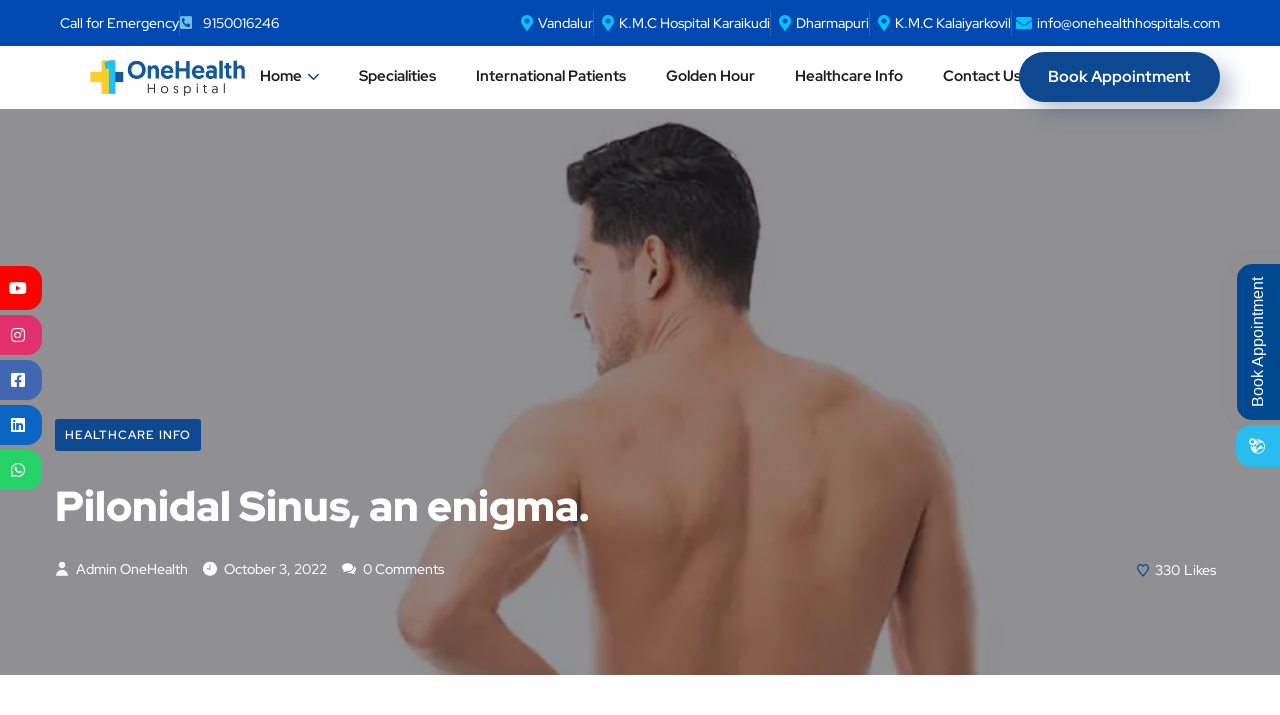

--- FILE ---
content_type: text/html; charset=UTF-8
request_url: https://www.onehealthhospitals.com/pilonidal-sinus-an-enigma/
body_size: 46874
content:
<!DOCTYPE html>
<html lang="en-US" prefix="og: https://ogp.me/ns#">
<head>
	<meta charset="UTF-8">
	<meta name="viewport" content="width=device-width, initial-scale=1.0" >
	<link rel="profile" href="https://gmpg.org/xfn/11">
	
<!-- BEGIN Metadata added by the Add-Meta-Tags WordPress plugin -->
<meta name="description" content="Pilonidal Sinus, An Enigma Health Hospital In Vandalur, Tambaram , Chengalpattu | Pilonidal Sinus Surgery Hospital In Vandalur, Tambaram , Chengalpattu | Pilonidal Disease A Surgical Specialist Hospital In Vandalur, Tambaram , Chengalpattu" />
<meta name="keywords" content="pilonidal sinus, an enigma health hospital in vandalur, tambaram , chengalpattu | pilonidal sinus surgery hospital in vandalur, tambaram , chengalpattu | pilonidal disease a surgical specialist hospital in vandalur, tambaram , chengalpattu | surgical treatment of pilonidal disease in vandalur, tambaram , chengalpattu | best doctors for pilonidal sinus treatment in vandalur, tambaram , chengalpattu | top pilonidal sinus surgeons in vandalur, tambaram , chengalpattu | surgery for pilonidal hospital in vandalur, tambaram , chengalpattu | balloon angioplasty surgery in vandalur, tambaram , chengalpattu | angioplasty surgery hospital in vandalur, tambaram , chengalpattu | congestive heart failure in vandalur, tambaram , chengalpattu" />
<!-- END Metadata added by the Add-Meta-Tags WordPress plugin -->

	<style>img:is([sizes="auto" i], [sizes^="auto," i]) { contain-intrinsic-size: 3000px 1500px }</style>
	
<!-- Search Engine Optimization by Rank Math PRO - https://rankmath.com/ -->
<title>Pilonidal Sinus, an enigma. - OneHealth Hospital</title>
<meta name="description" content="Pilonidal sinus is where a small pouch containing infected fluid (like pus) is seen below the skin opening to the exterior skin. It usually occurs near the"/>
<meta name="robots" content="follow, index, max-snippet:-1, max-video-preview:-1, max-image-preview:large"/>
<link rel="canonical" href="https://www.onehealthhospitals.com/pilonidal-sinus-an-enigma/" />
<meta property="og:locale" content="en_US" />
<meta property="og:type" content="article" />
<meta property="og:title" content="Pilonidal Sinus, an enigma. - OneHealth Hospital" />
<meta property="og:description" content="Pilonidal sinus is where a small pouch containing infected fluid (like pus) is seen below the skin opening to the exterior skin. It usually occurs near the" />
<meta property="og:url" content="https://www.onehealthhospitals.com/pilonidal-sinus-an-enigma/" />
<meta property="og:site_name" content="OneHealth Hospital" />
<meta property="article:section" content="Healthcare Info" />
<meta property="og:updated_time" content="2022-12-22T17:16:28+05:30" />
<meta property="og:image" content="https://www.onehealthhospitals.com/wp-content/uploads/2022/10/Pilonidal-Sinus.jpg" />
<meta property="og:image:secure_url" content="https://www.onehealthhospitals.com/wp-content/uploads/2022/10/Pilonidal-Sinus.jpg" />
<meta property="og:image:width" content="800" />
<meta property="og:image:height" content="534" />
<meta property="og:image:alt" content="Best Hernia Surgery in Vandalur, Tambaram , Chengalpattu" />
<meta property="og:image:type" content="image/jpeg" />
<meta property="article:published_time" content="2022-10-03T17:41:02+05:30" />
<meta property="article:modified_time" content="2022-12-22T17:16:28+05:30" />
<meta name="twitter:card" content="summary_large_image" />
<meta name="twitter:title" content="Pilonidal Sinus, an enigma. - OneHealth Hospital" />
<meta name="twitter:description" content="Pilonidal sinus is where a small pouch containing infected fluid (like pus) is seen below the skin opening to the exterior skin. It usually occurs near the" />
<meta name="twitter:image" content="https://www.onehealthhospitals.com/wp-content/uploads/2022/10/Pilonidal-Sinus.jpg" />
<meta name="twitter:label1" content="Written by" />
<meta name="twitter:data1" content="Admin OneHealth" />
<meta name="twitter:label2" content="Time to read" />
<meta name="twitter:data2" content="1 minute" />
<script type="application/ld+json" class="rank-math-schema-pro">{"@context":"https://schema.org","@graph":[{"@type":"Place","@id":"https://www.onehealthhospitals.com/#place","address":{"@type":"PostalAddress","streetAddress":"174, Grand Southern Trunk Rd","addressLocality":"Urapakkam","addressRegion":"Vandalur","postalCode":"600048","addressCountry":"India"}},{"@type":["MedicalOrganization","Organization"],"@id":"https://www.onehealthhospitals.com/#organization","name":"OneHealth Hospital","url":"https://www.onehealthhospitals.com","address":{"@type":"PostalAddress","streetAddress":"174, Grand Southern Trunk Rd","addressLocality":"Urapakkam","addressRegion":"Vandalur","postalCode":"600048","addressCountry":"India"},"logo":{"@type":"ImageObject","@id":"https://www.onehealthhospitals.com/#logo","url":"https://www.onehealthhospitals.com/wp-content/uploads/2020/09/Onehealth-Mini.png","contentUrl":"https://www.onehealthhospitals.com/wp-content/uploads/2020/09/Onehealth-Mini.png","caption":"OneHealth Hospital","inLanguage":"en-US","width":"220","height":"119"},"contactPoint":[{"@type":"ContactPoint","telephone":"044 2275 1111","contactType":"emergency"}],"location":{"@id":"https://www.onehealthhospitals.com/#place"}},{"@type":"WebSite","@id":"https://www.onehealthhospitals.com/#website","url":"https://www.onehealthhospitals.com","name":"OneHealth Hospital","publisher":{"@id":"https://www.onehealthhospitals.com/#organization"},"inLanguage":"en-US"},{"@type":"ImageObject","@id":"https://www.onehealthhospitals.com/wp-content/uploads/2022/10/Pilonidal-Sinus.jpg","url":"https://www.onehealthhospitals.com/wp-content/uploads/2022/10/Pilonidal-Sinus.jpg","width":"800","height":"534","caption":"Best Hernia Surgery in Vandalur, Tambaram , Chengalpattu","inLanguage":"en-US"},{"@type":"WebPage","@id":"https://www.onehealthhospitals.com/pilonidal-sinus-an-enigma/#webpage","url":"https://www.onehealthhospitals.com/pilonidal-sinus-an-enigma/","name":"Pilonidal Sinus, an enigma. - OneHealth Hospital","datePublished":"2022-10-03T17:41:02+05:30","dateModified":"2022-12-22T17:16:28+05:30","isPartOf":{"@id":"https://www.onehealthhospitals.com/#website"},"primaryImageOfPage":{"@id":"https://www.onehealthhospitals.com/wp-content/uploads/2022/10/Pilonidal-Sinus.jpg"},"inLanguage":"en-US"},{"@type":"Person","@id":"https://www.onehealthhospitals.com/author/admin_onehealth/","name":"Admin OneHealth","url":"https://www.onehealthhospitals.com/author/admin_onehealth/","image":{"@type":"ImageObject","@id":"https://secure.gravatar.com/avatar/074bfd3f26def0c408f9c9e9b9028026db5af615a8b946dae9cd26c93e5460e2?s=96&amp;d=mm&amp;r=g","url":"https://secure.gravatar.com/avatar/074bfd3f26def0c408f9c9e9b9028026db5af615a8b946dae9cd26c93e5460e2?s=96&amp;d=mm&amp;r=g","caption":"Admin OneHealth","inLanguage":"en-US"},"worksFor":{"@id":"https://www.onehealthhospitals.com/#organization"}},{"@type":"BlogPosting","headline":"Pilonidal Sinus, an enigma. - OneHealth Hospital","datePublished":"2022-10-03T17:41:02+05:30","dateModified":"2022-12-22T17:16:28+05:30","articleSection":"Healthcare Info","author":{"@id":"https://www.onehealthhospitals.com/author/admin_onehealth/","name":"Admin OneHealth"},"publisher":{"@id":"https://www.onehealthhospitals.com/#organization"},"description":"Pilonidal sinus is where a small pouch containing infected fluid (like pus) is seen below the skin opening to the exterior skin. It usually occurs near the","name":"Pilonidal Sinus, an enigma. - OneHealth Hospital","@id":"https://www.onehealthhospitals.com/pilonidal-sinus-an-enigma/#richSnippet","isPartOf":{"@id":"https://www.onehealthhospitals.com/pilonidal-sinus-an-enigma/#webpage"},"image":{"@id":"https://www.onehealthhospitals.com/wp-content/uploads/2022/10/Pilonidal-Sinus.jpg"},"inLanguage":"en-US","mainEntityOfPage":{"@id":"https://www.onehealthhospitals.com/pilonidal-sinus-an-enigma/#webpage"}}]}</script>
<!-- /Rank Math WordPress SEO plugin -->

<link rel='dns-prefetch' href='//www.googletagmanager.com' />
<link rel='dns-prefetch' href='//fonts.googleapis.com' />
<link rel='dns-prefetch' href='//use.fontawesome.com' />
<link rel="alternate" type="application/rss+xml" title="OneHealth Hospital &raquo; Feed" href="https://www.onehealthhospitals.com/feed/" />

<link rel="preload" fetchpriority="high" as="image" href="https://www.onehealthhospitals.com/wp-content/uploads/2025/04/Onehealth-Final-Mini-v2.webp">
<style id="safelayout-cute-preloader-visible-css" data-no-optimize="1" data-no-minify="1">#sl-preloader{visibility: hidden;}</style><style id='classic-theme-styles-inline-css' type='text/css'>
/*! This file is auto-generated */
.wp-block-button__link{color:#fff;background-color:#32373c;border-radius:9999px;box-shadow:none;text-decoration:none;padding:calc(.667em + 2px) calc(1.333em + 2px);font-size:1.125em}.wp-block-file__button{background:#32373c;color:#fff;text-decoration:none}
</style>
<style id='global-styles-inline-css' type='text/css'>
:root{--wp--preset--aspect-ratio--square: 1;--wp--preset--aspect-ratio--4-3: 4/3;--wp--preset--aspect-ratio--3-4: 3/4;--wp--preset--aspect-ratio--3-2: 3/2;--wp--preset--aspect-ratio--2-3: 2/3;--wp--preset--aspect-ratio--16-9: 16/9;--wp--preset--aspect-ratio--9-16: 9/16;--wp--preset--color--black: #000000;--wp--preset--color--cyan-bluish-gray: #abb8c3;--wp--preset--color--white: #ffffff;--wp--preset--color--pale-pink: #f78da7;--wp--preset--color--vivid-red: #cf2e2e;--wp--preset--color--luminous-vivid-orange: #ff6900;--wp--preset--color--luminous-vivid-amber: #fcb900;--wp--preset--color--light-green-cyan: #7bdcb5;--wp--preset--color--vivid-green-cyan: #00d084;--wp--preset--color--pale-cyan-blue: #8ed1fc;--wp--preset--color--vivid-cyan-blue: #0693e3;--wp--preset--color--vivid-purple: #9b51e0;--wp--preset--gradient--vivid-cyan-blue-to-vivid-purple: linear-gradient(135deg,rgba(6,147,227,1) 0%,rgb(155,81,224) 100%);--wp--preset--gradient--light-green-cyan-to-vivid-green-cyan: linear-gradient(135deg,rgb(122,220,180) 0%,rgb(0,208,130) 100%);--wp--preset--gradient--luminous-vivid-amber-to-luminous-vivid-orange: linear-gradient(135deg,rgba(252,185,0,1) 0%,rgba(255,105,0,1) 100%);--wp--preset--gradient--luminous-vivid-orange-to-vivid-red: linear-gradient(135deg,rgba(255,105,0,1) 0%,rgb(207,46,46) 100%);--wp--preset--gradient--very-light-gray-to-cyan-bluish-gray: linear-gradient(135deg,rgb(238,238,238) 0%,rgb(169,184,195) 100%);--wp--preset--gradient--cool-to-warm-spectrum: linear-gradient(135deg,rgb(74,234,220) 0%,rgb(151,120,209) 20%,rgb(207,42,186) 40%,rgb(238,44,130) 60%,rgb(251,105,98) 80%,rgb(254,248,76) 100%);--wp--preset--gradient--blush-light-purple: linear-gradient(135deg,rgb(255,206,236) 0%,rgb(152,150,240) 100%);--wp--preset--gradient--blush-bordeaux: linear-gradient(135deg,rgb(254,205,165) 0%,rgb(254,45,45) 50%,rgb(107,0,62) 100%);--wp--preset--gradient--luminous-dusk: linear-gradient(135deg,rgb(255,203,112) 0%,rgb(199,81,192) 50%,rgb(65,88,208) 100%);--wp--preset--gradient--pale-ocean: linear-gradient(135deg,rgb(255,245,203) 0%,rgb(182,227,212) 50%,rgb(51,167,181) 100%);--wp--preset--gradient--electric-grass: linear-gradient(135deg,rgb(202,248,128) 0%,rgb(113,206,126) 100%);--wp--preset--gradient--midnight: linear-gradient(135deg,rgb(2,3,129) 0%,rgb(40,116,252) 100%);--wp--preset--font-size--small: 13px;--wp--preset--font-size--medium: 20px;--wp--preset--font-size--large: 36px;--wp--preset--font-size--x-large: 42px;--wp--preset--spacing--20: 0.44rem;--wp--preset--spacing--30: 0.67rem;--wp--preset--spacing--40: 1rem;--wp--preset--spacing--50: 1.5rem;--wp--preset--spacing--60: 2.25rem;--wp--preset--spacing--70: 3.38rem;--wp--preset--spacing--80: 5.06rem;--wp--preset--shadow--natural: 6px 6px 9px rgba(0, 0, 0, 0.2);--wp--preset--shadow--deep: 12px 12px 50px rgba(0, 0, 0, 0.4);--wp--preset--shadow--sharp: 6px 6px 0px rgba(0, 0, 0, 0.2);--wp--preset--shadow--outlined: 6px 6px 0px -3px rgba(255, 255, 255, 1), 6px 6px rgba(0, 0, 0, 1);--wp--preset--shadow--crisp: 6px 6px 0px rgba(0, 0, 0, 1);}:where(.is-layout-flex){gap: 0.5em;}:where(.is-layout-grid){gap: 0.5em;}body .is-layout-flex{display: flex;}.is-layout-flex{flex-wrap: wrap;align-items: center;}.is-layout-flex > :is(*, div){margin: 0;}body .is-layout-grid{display: grid;}.is-layout-grid > :is(*, div){margin: 0;}:where(.wp-block-columns.is-layout-flex){gap: 2em;}:where(.wp-block-columns.is-layout-grid){gap: 2em;}:where(.wp-block-post-template.is-layout-flex){gap: 1.25em;}:where(.wp-block-post-template.is-layout-grid){gap: 1.25em;}.has-black-color{color: var(--wp--preset--color--black) !important;}.has-cyan-bluish-gray-color{color: var(--wp--preset--color--cyan-bluish-gray) !important;}.has-white-color{color: var(--wp--preset--color--white) !important;}.has-pale-pink-color{color: var(--wp--preset--color--pale-pink) !important;}.has-vivid-red-color{color: var(--wp--preset--color--vivid-red) !important;}.has-luminous-vivid-orange-color{color: var(--wp--preset--color--luminous-vivid-orange) !important;}.has-luminous-vivid-amber-color{color: var(--wp--preset--color--luminous-vivid-amber) !important;}.has-light-green-cyan-color{color: var(--wp--preset--color--light-green-cyan) !important;}.has-vivid-green-cyan-color{color: var(--wp--preset--color--vivid-green-cyan) !important;}.has-pale-cyan-blue-color{color: var(--wp--preset--color--pale-cyan-blue) !important;}.has-vivid-cyan-blue-color{color: var(--wp--preset--color--vivid-cyan-blue) !important;}.has-vivid-purple-color{color: var(--wp--preset--color--vivid-purple) !important;}.has-black-background-color{background-color: var(--wp--preset--color--black) !important;}.has-cyan-bluish-gray-background-color{background-color: var(--wp--preset--color--cyan-bluish-gray) !important;}.has-white-background-color{background-color: var(--wp--preset--color--white) !important;}.has-pale-pink-background-color{background-color: var(--wp--preset--color--pale-pink) !important;}.has-vivid-red-background-color{background-color: var(--wp--preset--color--vivid-red) !important;}.has-luminous-vivid-orange-background-color{background-color: var(--wp--preset--color--luminous-vivid-orange) !important;}.has-luminous-vivid-amber-background-color{background-color: var(--wp--preset--color--luminous-vivid-amber) !important;}.has-light-green-cyan-background-color{background-color: var(--wp--preset--color--light-green-cyan) !important;}.has-vivid-green-cyan-background-color{background-color: var(--wp--preset--color--vivid-green-cyan) !important;}.has-pale-cyan-blue-background-color{background-color: var(--wp--preset--color--pale-cyan-blue) !important;}.has-vivid-cyan-blue-background-color{background-color: var(--wp--preset--color--vivid-cyan-blue) !important;}.has-vivid-purple-background-color{background-color: var(--wp--preset--color--vivid-purple) !important;}.has-black-border-color{border-color: var(--wp--preset--color--black) !important;}.has-cyan-bluish-gray-border-color{border-color: var(--wp--preset--color--cyan-bluish-gray) !important;}.has-white-border-color{border-color: var(--wp--preset--color--white) !important;}.has-pale-pink-border-color{border-color: var(--wp--preset--color--pale-pink) !important;}.has-vivid-red-border-color{border-color: var(--wp--preset--color--vivid-red) !important;}.has-luminous-vivid-orange-border-color{border-color: var(--wp--preset--color--luminous-vivid-orange) !important;}.has-luminous-vivid-amber-border-color{border-color: var(--wp--preset--color--luminous-vivid-amber) !important;}.has-light-green-cyan-border-color{border-color: var(--wp--preset--color--light-green-cyan) !important;}.has-vivid-green-cyan-border-color{border-color: var(--wp--preset--color--vivid-green-cyan) !important;}.has-pale-cyan-blue-border-color{border-color: var(--wp--preset--color--pale-cyan-blue) !important;}.has-vivid-cyan-blue-border-color{border-color: var(--wp--preset--color--vivid-cyan-blue) !important;}.has-vivid-purple-border-color{border-color: var(--wp--preset--color--vivid-purple) !important;}.has-vivid-cyan-blue-to-vivid-purple-gradient-background{background: var(--wp--preset--gradient--vivid-cyan-blue-to-vivid-purple) !important;}.has-light-green-cyan-to-vivid-green-cyan-gradient-background{background: var(--wp--preset--gradient--light-green-cyan-to-vivid-green-cyan) !important;}.has-luminous-vivid-amber-to-luminous-vivid-orange-gradient-background{background: var(--wp--preset--gradient--luminous-vivid-amber-to-luminous-vivid-orange) !important;}.has-luminous-vivid-orange-to-vivid-red-gradient-background{background: var(--wp--preset--gradient--luminous-vivid-orange-to-vivid-red) !important;}.has-very-light-gray-to-cyan-bluish-gray-gradient-background{background: var(--wp--preset--gradient--very-light-gray-to-cyan-bluish-gray) !important;}.has-cool-to-warm-spectrum-gradient-background{background: var(--wp--preset--gradient--cool-to-warm-spectrum) !important;}.has-blush-light-purple-gradient-background{background: var(--wp--preset--gradient--blush-light-purple) !important;}.has-blush-bordeaux-gradient-background{background: var(--wp--preset--gradient--blush-bordeaux) !important;}.has-luminous-dusk-gradient-background{background: var(--wp--preset--gradient--luminous-dusk) !important;}.has-pale-ocean-gradient-background{background: var(--wp--preset--gradient--pale-ocean) !important;}.has-electric-grass-gradient-background{background: var(--wp--preset--gradient--electric-grass) !important;}.has-midnight-gradient-background{background: var(--wp--preset--gradient--midnight) !important;}.has-small-font-size{font-size: var(--wp--preset--font-size--small) !important;}.has-medium-font-size{font-size: var(--wp--preset--font-size--medium) !important;}.has-large-font-size{font-size: var(--wp--preset--font-size--large) !important;}.has-x-large-font-size{font-size: var(--wp--preset--font-size--x-large) !important;}
:where(.wp-block-post-template.is-layout-flex){gap: 1.25em;}:where(.wp-block-post-template.is-layout-grid){gap: 1.25em;}
:where(.wp-block-columns.is-layout-flex){gap: 2em;}:where(.wp-block-columns.is-layout-grid){gap: 2em;}
:root :where(.wp-block-pullquote){font-size: 1.5em;line-height: 1.6;}
</style>
<link rel='stylesheet' id='wpo_min-header-0-css' href='https://www.onehealthhospitals.com/wp-content/cache/wpo-minify/1762172969/assets/wpo-minify-header-32183da6.min.css' type='text/css' media='all' />
<script type="text/javascript" id="wpo_min-header-0-js-extra">
/* <![CDATA[ */
var to_top_options = {"scroll_offset":"100","icon_opacity":"100","style":"icon","icon_type":"dashicons-arrow-up-alt","icon_color":"#29bdef","icon_bg_color":"#ffffff","icon_size":"32","border_radius":"50","image":"https:\/\/www.onehealthhospitals.com\/wp-content\/plugins\/to-top\/admin\/images\/default.png","image_width":"65","image_alt":"","location":"bottom-right","margin_x":"20","margin_y":"80","show_on_admin":"0","enable_autohide":"0","autohide_time":"2","enable_hide_small_device":"0","small_device_max_width":"640","reset":"0"};
var simpleLikes = {"ajaxurl":"https:\/\/www.onehealthhospitals.com\/wp-admin\/admin-ajax.php","like":"Like","unlike":"Unlike"};
/* ]]> */
</script>
<script type="text/javascript" src="https://www.onehealthhospitals.com/wp-content/cache/wpo-minify/1762172969/assets/wpo-minify-header-02ca39c7.min.js" id="wpo_min-header-0-js"></script>

<!-- Google tag (gtag.js) snippet added by Site Kit -->
<!-- Google Analytics snippet added by Site Kit -->
<script type="text/javascript" src="https://www.googletagmanager.com/gtag/js?id=G-10XTRY5LGN" id="google_gtagjs-js" async></script>
<script type="text/javascript" id="google_gtagjs-js-after">
/* <![CDATA[ */
window.dataLayer = window.dataLayer || [];function gtag(){dataLayer.push(arguments);}
gtag("set","linker",{"domains":["www.onehealthhospitals.com"]});
gtag("js", new Date());
gtag("set", "developer_id.dZTNiMT", true);
gtag("config", "G-10XTRY5LGN");
/* ]]> */
</script>
<script type="text/javascript" src="https://www.onehealthhospitals.com/wp-content/cache/wpo-minify/1762172969/assets/wpo-minify-header-aebe0f3c.min.js" id="wpo_min-header-2-js"></script>
<link rel="https://api.w.org/" href="https://www.onehealthhospitals.com/wp-json/" /><link rel="alternate" title="JSON" type="application/json" href="https://www.onehealthhospitals.com/wp-json/wp/v2/posts/7036" /><link rel="EditURI" type="application/rsd+xml" title="RSD" href="https://www.onehealthhospitals.com/xmlrpc.php?rsd" />
<meta name="generator" content="WordPress 6.8.3" />
<link rel='shortlink' href='https://www.onehealthhospitals.com/?p=7036' />
<link rel="alternate" title="oEmbed (JSON)" type="application/json+oembed" href="https://www.onehealthhospitals.com/wp-json/oembed/1.0/embed?url=https%3A%2F%2Fwww.onehealthhospitals.com%2Fpilonidal-sinus-an-enigma%2F" />
<link rel="alternate" title="oEmbed (XML)" type="text/xml+oembed" href="https://www.onehealthhospitals.com/wp-json/oembed/1.0/embed?url=https%3A%2F%2Fwww.onehealthhospitals.com%2Fpilonidal-sinus-an-enigma%2F&#038;format=xml" />
		<link rel="preload" href="https://www.onehealthhospitals.com/wp-content/plugins/advanced-popups/fonts/advanced-popups-icons.woff" as="font" type="font/woff" crossorigin>
		<style type='text/css'> .ae_data .elementor-editor-element-setting {
            display:none !important;
            }
            </style>
		<!-- GA Google Analytics @ https://m0n.co/ga -->
		<script async src="https://www.googletagmanager.com/gtag/js?id=G-10XTRY5LGN"></script>
		<script>
			window.dataLayer = window.dataLayer || [];
			function gtag(){dataLayer.push(arguments);}
			gtag('js', new Date());
			gtag('config', 'G-10XTRY5LGN');
		</script>

	<meta name="generator" content="Site Kit by Google 1.164.0" /><script src="https://www.google.com/recaptcha/api.js" async defer></script>
<style id="onum-inline-styles" type="text/css">
            .bg-gradient,
            .bg-hover-gradient:hover,
            .author-widget_wrapper,
            .service-box .number-box,
            .service-box .overlay,
            .icon-box.s1 .icon-main, .icon-box.s4 .icon-main,
            .icon-box.s3 .icon-main,
            .icon-box.s3 .bg-s3,
            .icon-box-grid,
            .process-box .number-box,
            .ot-testimonials .testimonial-wrap .bg-block,
            .projects-box .portfolio-info .portfolio-info-inner{ 
                background-color: #facd05;
                background-image:-moz-linear-gradient(145deg, #facd05, #26bbed);
                background-image:-webkit-linear-gradient(145deg, #facd05, #26bbed);
                background-image:linear-gradient(145deg, #facd05, #26bbed); 
            }

            /**** Main Color ****/

            	/* Background Color */
                blockquote:before,
                .bg-primary,
                .octf-btn.octf-btn-white i,
                .octf-btn-primary,
                .post-box .post-cat a,
                .blog-post .share-post a,
                .widget-area .widget .widget-title:before,
                .search-form .search-submit i,
                .ot-pricing-table.s3 .title-table,
                .ot-tabs .tab-link,
                .ot-counter h6:before,
                .dc-text.dc-bg-primary .elementor-drop-cap,
                .mc4wp-form-fields .subscribe-inner-form .subscribe-btn-icon i{ background-color: #0d4890; }
    			
    			/* Color */
                .text-primary,
                .octf-btn.octf-btn-white,
                .octf-btn.octf-btn-white:visited, .octf-btn.octf-btn-white:hover, .octf-btn.octf-btn-white:focus,                
                a:hover, a:focus, a:active,
                .header-topbar a:hover,
                .header-overlay .header-topbar a:hover,
                .header_mobile .mobile_nav .mobile_mainmenu li li a:hover,.header_mobile .mobile_nav .mobile_mainmenu ul > li > ul > li.current-menu-ancestor > a,
                .header_mobile .mobile_nav .mobile_mainmenu > li > a:hover, .header_mobile .mobile_nav .mobile_mainmenu > li.current-menu-item > a,.header_mobile .mobile_nav .mobile_mainmenu > li.current-menu-ancestor > a,
                .page-header .breadcrumbs li a:hover,
                .post-box .post-cat a:hover,
                .post-box .entry-meta a:hover i,
                .post-box .entry-title a:hover,
                .blog-post .author-bio .author-info .author-socials a:hover,
                .drop-cap span,
                .sl-wrapper .sl-icon svg,
                .comments-area .comment-item .comment-meta .comment-reply-link:hover,
                .comment-respond .comment-reply-title small a:hover,
                .comment-form .logged-in-as a:hover,
                .icon-box .content-box h5 a:hover,
                .icon-box.s3:hover h5 a:hover, .icon-box.s3:hover p a:hover,
                .icon-box-grid .icon-box .content-box h5 a:hover,
                .ot-pricing-table.s3 h2,
                .ot-tabs .tab-content ul.has-icon li i,
                .ot-counter h6,
                .video-popup a,
                .dc-text .elementor-drop-cap span{ color: #0d4890; }
    			
    		/**** Second Color ****/
            
    		    /* Background Color */
                .bg-second,
                .slick-arrow:not(.slick-disabled):hover,
                .octf-btn-secondary,
                .octf-btn-secondary.octf-btn-white i,
                .main-navigation > ul > li:after,.main-navigation > ul > li:before,
                .main-navigation ul li li a:before,
                .cart-contents .count,
                .post-box .btn-play i:hover,
                .page-pagination li span, .page-pagination li a:hover,
                .blog-post .tagcloud a:hover,
                .widget .tagcloud a:hover,
                .widget-area .widget ul:not(.recent-news) > li a:hover:before,
                .search-form .search-submit i:hover,
                .ot-heading.text-light h6:before, .ot-heading.text-light h6:after,
                .team-wrap .team-social a, .team-wrap .team-social span,
                .ot-progress .progress-bar,
                .ot-pricing-table .title-table,
                .ot-tabs .tab-link.current, .ot-tabs .tab-link:hover,
                .ot-accordions .acc-item .acc-toggle i,
                .slider,
                .video-popup a:hover,
                .dc-text.dc-bg-second .elementor-drop-cap,
                div .custom .tp-bullet:after,
                .grid-lines .line-cleft .g-dot,
                .grid-lines .line-cright .g-dot,
                .project_filters li a:after{ background-color: #26bbed; }        

                /* Color */            
                .text-second,
                .slick-arrow,
                .octf-btn-secondary i,
                .octf-btn-secondary.octf-btn-white,
                .octf-btn-secondary.octf-btn-white:visited, .octf-btn-secondary.octf-btn-white:hover, .octf-btn-secondary.octf-btn-white:focus,
                a,
                a:visited,
                .topbar-info li i,
                .main-navigation ul > li > a:hover,
                .main-navigation ul li li a:hover,.main-navigation ul ul li.current-menu-item > a,.main-navigation ul ul li.current-menu-ancestor > a,
                .header-style-1.header-overlay .btn-cta-header a,
                .post-box .link-box a:hover,
                .post-box .link-box i,
                .post-box .quote-box i,
                .post-box .btn-play i,
                .widget-area .widget ul:not(.recent-news) > li a:hover,
                .widget-area .widget ul:not(.recent-news) > li a:hover + span,
                .widget .recent-news h6 a:hover,
                .service-box:hover .number-box,
                .service-box-s2 .number-box,
                .active .service-box .number-box,
                .icon-box.s1:hover .icon-main, .icon-box.s4:hover .icon-main,
                .icon-box.s3:hover .icon-main,
                .active .icon-box.s1 .icon-main,
                .active .icon-box.s3 .icon-main,
                .team-wrap .team-social.active span,
                .ot-pricing-table .inner-table h2,
                .ot-accordions .acc-item .acc-toggle:hover,
                .ot-accordions .acc-item.current .acc-toggle,
                .slick-dots li.slick-active button:before,
                .real-numbers > span.active,
                .real-numbers .chart-boxs .chart-item h2,
                .dc-text.dc-text-second .elementor-drop-cap span,
                .projects-style-2 .projects-box .portfolio-info .portfolio-cates,
                .projects-style-2 .projects-box .portfolio-info .portfolio-cates a,
                .project_filters li a:hover, .project_filters li a.selected,
                .ot-countdown li.seperator,
                #back-to-top{ color: #26bbed; }

                /* Border Color */
                .video-popup a:hover span{ border-color: #26bbed; }

            /**** Third Color ****/
                
                /* Background Color */
                .bg-third,
                .octf-btn-third,
                .octf-btn-third.octf-btn-white i,
                .ot-pricing-table.s2 .title-table,
                .message-box .icon-main,
                input:checked + .slider,
                .dc-text.dc-bg-third .elementor-drop-cap,
                .grid-lines .g-dot{ background-color: #facd05; }

                /* Color */
                .text-third,
                .octf-btn-third i,
                .octf-btn-third.octf-btn-white,
                .octf-btn-third.octf-btn-white:visited, .octf-btn-third.octf-btn-white:hover, .octf-btn-third.octf-btn-white:focus,
                .post-nav a,
                .post-nav a:hover span,
                .icon-box.s2 .icon-main,
                .icon-box-grid .icon-box:hover .icon-main,
                .ot-pricing-table.s2 h2,
                .tab-titles .title-item:hover .icon-main, .tab-titles .title-item.tab-active .icon-main,
                .real-numbers > span.a-switch.active,
                .dc-text.dc-text-third .elementor-drop-cap span{ color: #facd05; }       

                /* Custom box-shadow when main color change */
                .octf-btn, .octf-btn-primary.octf-btn, .octf-btn-third.octf-btn, .octf-btn-secondary.octf-btn {
                    box-shadow: 12px 12px 20px 0px rgba(42, 67, 113, 0.3);
                  -webkit-box-shadow: 12px 12px 20px 0px rgba(42, 67, 113, 0.3);
                  -moz-box-shadow: 12px 12px 20px 0px rgba(42, 67, 113, 0.3);
                }
                .octf-btn-primary.octf-btn-icon, .octf-btn-third.octf-btn-icon, .octf-btn-secondary.octf-btn-icon {
                    box-shadow: 8px 8px 18px 0px rgba(42, 67, 113, 0.3);
                  -webkit-box-shadow: 8px 8px 18px 0px rgba(42, 67, 113, 0.3);
                  -moz-box-shadow: 8px 8px 18px 0px rgba(42, 67, 113, 0.3);
                }
                .icon-box-grid, .author-widget_wrapper {
                    box-shadow: 30px 30px 65px 0px rgba(42, 67, 113, 0.3);
                    -webkit-box-shadow: 30px 30px 65px 0px rgba(42, 67, 113, 0.3);
                    -moz-box-shadow: 30px 30px 65px 0px rgba(42, 67, 113, 0.3);
                }
                .icon-box.s1 .icon-main, .icon-box.s4 .icon-main {
                    box-shadow: 8px 8px 20px 0px rgba(42, 67, 113, 0.3);
                    -webkit-box-shadow: 8px 8px 20px 0px rgba(42, 67, 113, 0.3);
                    -moz-box-shadow: 8px 8px 20px 0px rgba(42, 67, 113, 0.3);
                }
                .icon-box.s3 .icon-main {
                    box-shadow: 8px 8px 30px 0px rgba(42, 67, 113, 0.3);
                    -webkit-box-shadow: 8px 8px 30px 0px rgba(42, 67, 113, 0.3);
                    -moz-box-shadow: 8px 8px 30px 0px rgba(42, 67, 113, 0.3);
                }
                .ot-testimonials .testimonial-wrap .bg-block {
                    box-shadow: 30px 30px 45px 0px rgba(42, 67, 113, 0.3);
                    -webkit-box-shadow: 30px 30px 45px 0px rgba(42, 67, 113, 0.3);
                    -moz-box-shadow: 30px 30px 45px 0px rgba(42, 67, 113, 0.3);
                }
                .team-wrap .team-social a, .team-wrap .team-social span {
                    box-shadow: 5px 5px 18px 0px rgba(42, 67, 113, 0.3);
                    -webkit-box-shadow: 5px 5px 18px 0px rgba(42, 67, 113, 0.3);
                    -moz-box-shadow: 5px 5px 18px 0px rgba(42, 67, 113, 0.3);
                }
                .process-box .number-box {
                    box-shadow: 10px 10px 30px 0px rgba(42, 67, 113, 0.3);
                    -webkit-box-shadow: 10px 10px 30px 0px rgba(42, 67, 113, 0.3);
                    -moz-box-shadow: 10px 10px 30px 0px rgba(42, 67, 113, 0.3);
                }
                .page-pagination li span, .page-pagination li a:hover {
                    box-shadow: 6px 6px 13px 0px rgba(42, 67, 113, 0.3);
                    -webkit-box-shadow: 6px 6px 13px 0px rgba(42, 67, 113, 0.3);
                    -moz-box-shadow: 6px 6px 13px 0px rgba(42, 67, 113, 0.3);
                }
                .projects-box .portfolio-info.s2 .portfolio-info-inner {
                    background-color: transparent;
                    background-image: -moz-linear-gradient(145deg, transparent, transparent);
                    background-image: -webkit-linear-gradient(145deg, transparent, transparent);
                    background-image: linear-gradient(145deg, transparent, transparent);
                }         
			                 
            /* Page Header Single Post */
            .single-page-header .breadcrumbs li a {color: #a5b7d2;}
            .single-page-header.post-box .sing-page-header-content .entry-meta a {
                color: #ffffff;
            }
            .single-page-header .breadcrumbs li a:hover {color: #fe4c1c;}
            .single-page-header.post-box .sing-page-header-content .entry-meta a:hover {
                color: #a5b7d2;
            }
            .single-page-header .breadcrumbs li a:active {color: #fe4c1c;}
            .single-page-header.post-box .sing-page-header-content .entry-meta a:active {
                color: #a5b7d2;
            }
        </style><meta name="google-site-verification" content="5bZPcbJpoEjd8i__xhbEXmLEv57H0KmJR2wiWx9sgmw"><meta name="generator" content="Elementor 3.32.5; features: additional_custom_breakpoints; settings: css_print_method-external, google_font-enabled, font_display-auto">
			<style>
				.e-con.e-parent:nth-of-type(n+4):not(.e-lazyloaded):not(.e-no-lazyload),
				.e-con.e-parent:nth-of-type(n+4):not(.e-lazyloaded):not(.e-no-lazyload) * {
					background-image: none !important;
				}
				@media screen and (max-height: 1024px) {
					.e-con.e-parent:nth-of-type(n+3):not(.e-lazyloaded):not(.e-no-lazyload),
					.e-con.e-parent:nth-of-type(n+3):not(.e-lazyloaded):not(.e-no-lazyload) * {
						background-image: none !important;
					}
				}
				@media screen and (max-height: 640px) {
					.e-con.e-parent:nth-of-type(n+2):not(.e-lazyloaded):not(.e-no-lazyload),
					.e-con.e-parent:nth-of-type(n+2):not(.e-lazyloaded):not(.e-no-lazyload) * {
						background-image: none !important;
					}
				}
			</style>
			<meta name="generator" content="Powered by Slider Revolution 6.3.9 - responsive, Mobile-Friendly Slider Plugin for WordPress with comfortable drag and drop interface." />
<link rel="icon" href="https://www.onehealthhospitals.com/wp-content/uploads/2021/02/Onehealth-Favicon.png" sizes="32x32" />
<link rel="icon" href="https://www.onehealthhospitals.com/wp-content/uploads/2021/02/Onehealth-Favicon.png" sizes="192x192" />
<link rel="apple-touch-icon" href="https://www.onehealthhospitals.com/wp-content/uploads/2021/02/Onehealth-Favicon.png" />
<meta name="msapplication-TileImage" content="https://www.onehealthhospitals.com/wp-content/uploads/2021/02/Onehealth-Favicon.png" />
<script type="text/javascript">function setREVStartSize(e){
			//window.requestAnimationFrame(function() {				 
				window.RSIW = window.RSIW===undefined ? window.innerWidth : window.RSIW;	
				window.RSIH = window.RSIH===undefined ? window.innerHeight : window.RSIH;	
				try {								
					var pw = document.getElementById(e.c).parentNode.offsetWidth,
						newh;
					pw = pw===0 || isNaN(pw) ? window.RSIW : pw;
					e.tabw = e.tabw===undefined ? 0 : parseInt(e.tabw);
					e.thumbw = e.thumbw===undefined ? 0 : parseInt(e.thumbw);
					e.tabh = e.tabh===undefined ? 0 : parseInt(e.tabh);
					e.thumbh = e.thumbh===undefined ? 0 : parseInt(e.thumbh);
					e.tabhide = e.tabhide===undefined ? 0 : parseInt(e.tabhide);
					e.thumbhide = e.thumbhide===undefined ? 0 : parseInt(e.thumbhide);
					e.mh = e.mh===undefined || e.mh=="" || e.mh==="auto" ? 0 : parseInt(e.mh,0);		
					if(e.layout==="fullscreen" || e.l==="fullscreen") 						
						newh = Math.max(e.mh,window.RSIH);					
					else{					
						e.gw = Array.isArray(e.gw) ? e.gw : [e.gw];
						for (var i in e.rl) if (e.gw[i]===undefined || e.gw[i]===0) e.gw[i] = e.gw[i-1];					
						e.gh = e.el===undefined || e.el==="" || (Array.isArray(e.el) && e.el.length==0)? e.gh : e.el;
						e.gh = Array.isArray(e.gh) ? e.gh : [e.gh];
						for (var i in e.rl) if (e.gh[i]===undefined || e.gh[i]===0) e.gh[i] = e.gh[i-1];
											
						var nl = new Array(e.rl.length),
							ix = 0,						
							sl;					
						e.tabw = e.tabhide>=pw ? 0 : e.tabw;
						e.thumbw = e.thumbhide>=pw ? 0 : e.thumbw;
						e.tabh = e.tabhide>=pw ? 0 : e.tabh;
						e.thumbh = e.thumbhide>=pw ? 0 : e.thumbh;					
						for (var i in e.rl) nl[i] = e.rl[i]<window.RSIW ? 0 : e.rl[i];
						sl = nl[0];									
						for (var i in nl) if (sl>nl[i] && nl[i]>0) { sl = nl[i]; ix=i;}															
						var m = pw>(e.gw[ix]+e.tabw+e.thumbw) ? 1 : (pw-(e.tabw+e.thumbw)) / (e.gw[ix]);					
						newh =  (e.gh[ix] * m) + (e.tabh + e.thumbh);
					}				
					if(window.rs_init_css===undefined) window.rs_init_css = document.head.appendChild(document.createElement("style"));					
					document.getElementById(e.c).height = newh+"px";
					window.rs_init_css.innerHTML += "#"+e.c+"_wrapper { height: "+newh+"px }";				
				} catch(e){
					console.log("Failure at Presize of Slider:" + e)
				}					   
			//});
		  };</script>
		<style type="text/css" id="wp-custom-css">
			
@media (min-width:768px){
.header__sticky .elementor-element-populated{
    padding-bottom: 0 !important;
    padding-top: 0 !important;
	margin: -5px 0px
}
	#wpcf7-f6-p6867-o1{
	width:750px;
	margin:auto;
}

.header__sticky .main-navigation > ul > li:after, .header__sticky .main-navigation > ul > li:before {
    bottom: 4px;
}
	body div.booked-calendar-wrap div.booked-calendar .bc-body .bc-row.week .bc-col {
		height:70px !important
	}
	.calander-bj{
		width:850px !important;
		margin:auto;
	}
	.bc-head .bc-row .bc-col .monthName {
    font-size: 15px !important;
}

	.related-posts .post-inner {
    height: 510px
}
	.blog-grid .masonry-post-item .post-inner {
    height: 510px
}
.adress-box .content-box{
	padding:0px !important;
}
.adress-box .addr1, .adress-box .addr2, .adress-box .service-box-title{
	    padding-left: calc(30px + 50px);
}
}
	.post-grid-sizer{
	width:100% !important;
}
.blog-grid .masonry-post-item{
	    position: initial !important;
}
.blog-grid{
	height:auto !important;
}

body div.booked-calendar-wrap div.booked-calendar .bc-body .bc-row.week .bc-col{
	border: 1px solid #eee !important;
}

body div.booked-calendar-wrap div.booked-calendar {
    border-radius: 0px;
	
}
.bc-head .bc-col{
	padding: 15px 0 !important;
}
.wpcf7-number{
	width:100%
}
.footer-social{
	  position: fixed;
    top: 40%;
    left: 15px;
    width: fit-content !important;
    margin-top: 0 !important;
}
.footer-social .elementor-social-icons-wrapper{
    display: flex !important;
    flex-direction: column;
    gap: 10px !important;
}
.wpcf7-submit{
	background: #0d4890;
    font-size: 16px;
    padding: 16px 28px 16px 28px;
    line-height: 1;
    display: inline-block;
    margin: 0;
    text-decoration: none;
    white-space: nowrap;
    vertical-align: middle;
    font-weight: 700;
    letter-spacing: 0;
    text-align: center;
    cursor: pointer;
    border: 1px solid transparent;
    outline: 0;
    box-sizing: border-box;
    color: #fff;
    position: relative;
    font-family: "Red Hat Display",sans-serif;
    overflow: hidden;
    border-radius: 25px;
}
.booked-calendar-wrap{
	height:fit-content;
}
.page-header{
	padding:30px 0;
}
#back-to-top.show {
    left: 40px;
}
#recent_news-1 .widget-title:before{
	display:none
}
#recent_news-1 .widget-title{
	padding-left:0px;
}
.wp-block-search__button {
    background: #0d4890;
    border: 1px solid #0d4890;
    color: #ffffff;
    border-radius: 100%;
}
.recent-news li {
    position: relative;
    margin-bottom: 10px !important;
}
.recent-news h6 {
    margin-bottom: -5px;
}
.g-recaptcha{
	margin: -15px 0 15px 0;
}
#wa-widget-send-button div:nth-child(2){
	width: max-content; 
	font-size:15px !important
}
.booked-form .cf-block select {
    font-size: 13px;
    width: 100%;
    height: 40px;
    margin-right: 0;
    padding: 0 10px;
    float: none;
    border-radius: 0px;
}
#wa-widget-send-button {
    height: 45px;
}
.wa-messenger-svg-whatsapp {
    width: 40px !important;
    height: 35px !important;
}
.single-post-inner .entry-media img, .single-post-inner .gallery-post {
    display: none;
}

.adress-box .s-box {
    padding: 38px 35px 35px 35px;
}
.main-navigation ul > .current-menu-item > a {
	    color: #0D4890;
}
.ha-slick-subtitle{
color: #000 !important;
    font-size: 12px !important;
    font-weight: 400 !important;
    text-align: center !important;
    line-height: 1.5 !important;
}
.ha-slick-title{
	text-align:center;
}
 .slick-prev{
    left: -36px !important;
    margin-left: 10px;
}
.slick-next {
	    margin-left: -10px;
	     left:100%
}
@media (max-width:768px){
.slick-prev {
     left: 0px !important;
    margin-left: 10px;
}
.slick-next {
	    margin-left: -50px !important;
}
	#wa-widget-send-button {
		right: 10px !important;
		padding:0px 10px 0px 10px !important;
		height:40px !important;
	}
	.faculties .elementor-widget-iservice_box{
		width:45%;
		margin:5px;
		
	}
	.faculties .service-box{
				padding:10px !important;
		height:125px
	}
	.faculties .icon-main{
		margin:auto;
		margin-bottom:15px;
	}
	.faculties h5{
	font-size: 11px !important;
		text-align:center;
	}
	.homenew-slider .slick-prev{
  margin-left: 0px !important;
	
}
.homenew-slider .slick-next{
margin-right: 0px !important;
}
}
.doctors-page .s-box .icon-main {
    width: auto;
    height: auto;
}
.doctors-page .s-box .icon-main img{
	width:auto;
	margin-bottom: 10px;
}
.doctors-page .content-box{
	padding:0px !important;
	text-align:center;
	position:absolute;
	background:#fff;
	left:0;
	right:0;
	bottom:0;
	padding-top:10px !important;
}
.doctors-page .service-box-title{
	margin-bottom: 0px !important;
    font-size: 18px !important;
}
.doctors-page .content-box p{
	font-size: 14px !important;
}
.doctors-page .s-box{
	padding:0px !important;
}
.doctors-page .content-box p{
	padding:0 10px 10px 10px;
}
.cf7-city .wpcf7-text{
	margin-bottom:18px
}
.sub-cf7-desc{
	font-size:14px !important;
}
.homenew-slider .slick-prev{
  margin-left: 30px;
	left: 25px !important;
	
}
.homenew-slider .slick-next{
margin-right: 30px;
    left: auto;
}
.slick-arrow{
opacity:0 !important;
	 transition-duration: 0.5s;
}
.slick-slider:hover .slick-arrow{
	opacity:1 !important;
}
.tooltip-text{
	display:none;
}
.dual-doct1 div:nth-child(2){
	margin-top:-10px ;
}
.dual-doct1{
	overflow:hidden
}

element.style {
}
.elementor-7645 .elementor-element.elementor-element-aa1581b .ha-infobox-title {
    font-family: "Red Hat Display", Sans-serif;
    font-weight: 600;
}
.elementor-widget-ha-infobox .ha-infobox-title {
    font-family: var( --e-global-typography-secondary-font-family ), Sans-serif;
    font-weight: var( --e-global-typography-secondary-font-weight );
}
.happy-addon>.elementor-widget-container, .happy-addon>.elementor-widget-container * {
    -webkit-box-sizing: border-box;
    box-sizing: border-box;
}

.oh-chat{
	position:fixed;
	width:60px;
	height:60px;
	bottom:40px;
	right:40px;
	background-color:#25d366;
	color:#FFF;
	border-radius:50px;
	text-align:center;
  font-size:30px;
	/*box-shadow: 2px 2px 3px #999;*/
  z-index:100;
}

.my-oh-chat{
	margin-top:16px;
	color:#fff;
}
.my-oh-chat:hover{
	margin-top:16px;
	color:#fff;
}

.oh-back-to-top{
	position:fixed;
	bottom:60px;
	left:40px;
  z-index:100;
}

/* Book Appointment */
#oh_book_appointment_tab {
    font-family:Tahoma, sans-serif;
    top:220px;
    background-color:#004991;
    color:#ffffff;
    border-style:solid;
    border-width:0px;
}

#oh_book_appointment_tab:hover {
    background-color: #29BDEF;
}

#oh_book_appointment_map {
    font-family:Tahoma, sans-serif;
    top:380px;
    background-color:#29BDEF;
    color:#ffffff;
    border-style:solid;
    border-width:0px;
}

#oh_book_appointment_map:hover {
    background-color: #004991;
}

#oh_book_appointment_youtube {
    font-family:Tahoma, sans-serif;
    top:310px;
    background-color:#FF0000;
    color:#ffffff;
    border-style:solid;
    border-width:0px;
}

#oh_book_appointment_youtube:hover {
    background-color: #db0000;
}

#oh_book_appointment_instagram {
    font-family:Tahoma, sans-serif;
    top:355px;
    background-color:#E1306C;
    color:#ffffff;
    border-style:solid;
    border-width:0px;
}
#oh_book_appointment_instagram:hover {
    background-color: #C13584;
}

#oh_book_appointment_facebook {
    font-family:Tahoma, sans-serif;
    top:400px;
    background-color:#4267B2;
    color:#ffffff;
    border-style:solid;
    border-width:0px;
}

#oh_book_appointment_facebook:hover {
    background-color: #004991;
}
#oh_book_appointment_linkedin {
    font-family:Tahoma, sans-serif;
    top:445px;
    background-color:#0a66c2;
    color:#ffffff;
    border-style:solid;
    border-width:0px;
}

#oh_book_appointment_linkedin:hover {
    background-color: #004182;
}

#oh_book_appointment_whatsapp {
    font-family:Tahoma, sans-serif;
    top:490px;
    background-color:#25D366;
    color:#ffffff;
    border-style:solid;
    border-width:0px;
}

#oh_book_appointment_whatsapp:hover {
    background-color: #128C7E;
}

.oh_book_appointment_contents {
    position:fixed;
    margin:0;
    padding:6px 13px 8px 13px;
    text-decoration:none;
    text-align:center;
    font-size:16px;
    font-weight:normal;
    border-style:solid;
    display:block;
    z-index:100000;
    
}
.oh_book_appointment_icon {
    -webkit-transform:rotate(-270deg);
    -moz-transform:rotate(-270deg);
    -ms-transform:rotate(-270deg);
    -o-transform:rotate(-270deg);
    transform:rotate(-270deg);
}
.oh_book_appointment_left {
    left:-2px;
    cursor: pointer;
    -webkit-transform-origin:0 0;
    -moz-transform-origin:0 0;
    -o-transform-origin:0 0;
    -ms-transform-origin:0 0;
    -webkit-transform:rotate(270deg);
    -moz-transform:rotate(270deg);
    -ms-transform:rotate(270deg);
    -o-transform:rotate(270deg);
    transform:rotate(270deg);
    -moz-border-radius-bottomright:15px;
    border-bottom-right-radius:15px;
    -moz-border-radius-bottomleft:15px;
    border-bottom-left-radius:15px;
}
.oh_book_appointment_right {
    right:-1px;
    cursor: pointer;
    -webkit-transform-origin:100% 100%;
    -moz-transform-origin:100% 100%;
    -o-transform-origin:100% 100%;
    -ms-transform-origin:100% 100%;
    -webkit-transform:rotate(-90deg);
    -moz-transform:rotate(-90deg);
    -ms-transform:rotate(-90deg);
    -o-transform:rotate(-90deg);
    transform:rotate(-90deg);
    -moz-border-radius-topright:15px;
    border-top-right-radius:15px;
    -moz-border-radius-topleft:15px;
    border-top-left-radius:15px;
}
.oh_book_appointment_right.less-ie-9 {
    right:-120px;
    filter: progid:DXImageTransform.Microsoft.BasicImage(rotation=1);
}
.oh_book_appointment_left.less-ie-9 {
    filter: progid:DXImageTransform.Microsoft.BasicImage(rotation=3);
}


/*Maps */

@keyframes shadow-pulse-ctb-small
{
  0% {
    box-shadow: 0 0 0 0px rgba(0, 0, 0, 0.2);
  }
  100% {
    box-shadow: 0 0 0 15px rgba(0, 0, 0, 0);
  }
}


.oh-book-submit
{
	animation: shadow-pulse-ctb-small 1s infinite;
}
.oh-book-submit-v2
{
	border-radius:25px;
	animation: shadow-pulse-ctb-small 1s infinite;
}
.oh-book-submit-v3
{
	border-radius:50%;
	animation: shadow-pulse-ctb-small 1s infinite;
}

/* OH Faculty of Excellence - Start */
.oh-team-wrapper{
    background: #fff;
    width: 580px;
    border-radius: 15px;
    padding: 20px;
    box-shadow: 10px 10px 15px rgba(0, 0, 0, 0.4);
}
.oh-team-h2{
    text-align: center;
}
.oh-team-hr{
    width: 100px;
    margin: 10px auto;
}
.oh-specialities{
    display: flex;
    justify-content: center;
    align-items: center;
}
.team-specialities{
    margin: 8px;
}
.oh-team-img{
    width: 100px;
    height: 100px;
    border-radius: 50%;
    margin: 10px;
}
.oh-team-p {
    text-align: center;
    font-size: 12px;
    margin: 7px;
	color:#fff;
}
.oh-team-h4{
    text-align: center;
    font-size: 12px;
	font-weight:600;
    margin: 7px;
	color:#fff;
}
/* OH Faculty of Excellence - End */

.social-floating{
	position: -webkit-sticky;
  position: sticky;
	left:20px;
	bottom:80px;
}
.mobile-3-bar{
	position: -webkit-sticky;
  position: sticky;
	left:0;
	bottom:0;
	width:100%;
}
.linkclass {     pointer-events: none;}
		</style>
		<!-- To Top Custom CSS --><style type='text/css'>#to_top_scrollup {color: #29bdef;background-color: #ffffff;-webkit-border-radius: 50%; -moz-border-radius: 50%; border-radius: 50%;opacity: 1;right:20px;bottom:80px;}</style><style id="kirki-inline-styles">.page-header{background-image:url("https://www.onehealthhospitals.com/wp-content/themes/onum/images/bg-page-header.jpg");}body{color:#606060;}@media (max-width: 767px){}@media (min-width: 768px) and (max-width: 1024px){}@media (min-width: 1024px){}/* cyrillic-ext */
@font-face {
  font-family: 'Roboto';
  font-style: normal;
  font-weight: 400;
  font-stretch: 100%;
  font-display: swap;
  src: url(https://www.onehealthhospitals.com/wp-content/fonts/roboto/KFOMCnqEu92Fr1ME7kSn66aGLdTylUAMQXC89YmC2DPNWubEbVmZiArmlw.woff2) format('woff2');
  unicode-range: U+0460-052F, U+1C80-1C8A, U+20B4, U+2DE0-2DFF, U+A640-A69F, U+FE2E-FE2F;
}
/* cyrillic */
@font-face {
  font-family: 'Roboto';
  font-style: normal;
  font-weight: 400;
  font-stretch: 100%;
  font-display: swap;
  src: url(https://www.onehealthhospitals.com/wp-content/fonts/roboto/KFOMCnqEu92Fr1ME7kSn66aGLdTylUAMQXC89YmC2DPNWubEbVmQiArmlw.woff2) format('woff2');
  unicode-range: U+0301, U+0400-045F, U+0490-0491, U+04B0-04B1, U+2116;
}
/* greek-ext */
@font-face {
  font-family: 'Roboto';
  font-style: normal;
  font-weight: 400;
  font-stretch: 100%;
  font-display: swap;
  src: url(https://www.onehealthhospitals.com/wp-content/fonts/roboto/KFOMCnqEu92Fr1ME7kSn66aGLdTylUAMQXC89YmC2DPNWubEbVmYiArmlw.woff2) format('woff2');
  unicode-range: U+1F00-1FFF;
}
/* greek */
@font-face {
  font-family: 'Roboto';
  font-style: normal;
  font-weight: 400;
  font-stretch: 100%;
  font-display: swap;
  src: url(https://www.onehealthhospitals.com/wp-content/fonts/roboto/KFOMCnqEu92Fr1ME7kSn66aGLdTylUAMQXC89YmC2DPNWubEbVmXiArmlw.woff2) format('woff2');
  unicode-range: U+0370-0377, U+037A-037F, U+0384-038A, U+038C, U+038E-03A1, U+03A3-03FF;
}
/* math */
@font-face {
  font-family: 'Roboto';
  font-style: normal;
  font-weight: 400;
  font-stretch: 100%;
  font-display: swap;
  src: url(https://www.onehealthhospitals.com/wp-content/fonts/roboto/KFOMCnqEu92Fr1ME7kSn66aGLdTylUAMQXC89YmC2DPNWubEbVnoiArmlw.woff2) format('woff2');
  unicode-range: U+0302-0303, U+0305, U+0307-0308, U+0310, U+0312, U+0315, U+031A, U+0326-0327, U+032C, U+032F-0330, U+0332-0333, U+0338, U+033A, U+0346, U+034D, U+0391-03A1, U+03A3-03A9, U+03B1-03C9, U+03D1, U+03D5-03D6, U+03F0-03F1, U+03F4-03F5, U+2016-2017, U+2034-2038, U+203C, U+2040, U+2043, U+2047, U+2050, U+2057, U+205F, U+2070-2071, U+2074-208E, U+2090-209C, U+20D0-20DC, U+20E1, U+20E5-20EF, U+2100-2112, U+2114-2115, U+2117-2121, U+2123-214F, U+2190, U+2192, U+2194-21AE, U+21B0-21E5, U+21F1-21F2, U+21F4-2211, U+2213-2214, U+2216-22FF, U+2308-230B, U+2310, U+2319, U+231C-2321, U+2336-237A, U+237C, U+2395, U+239B-23B7, U+23D0, U+23DC-23E1, U+2474-2475, U+25AF, U+25B3, U+25B7, U+25BD, U+25C1, U+25CA, U+25CC, U+25FB, U+266D-266F, U+27C0-27FF, U+2900-2AFF, U+2B0E-2B11, U+2B30-2B4C, U+2BFE, U+3030, U+FF5B, U+FF5D, U+1D400-1D7FF, U+1EE00-1EEFF;
}
/* symbols */
@font-face {
  font-family: 'Roboto';
  font-style: normal;
  font-weight: 400;
  font-stretch: 100%;
  font-display: swap;
  src: url(https://www.onehealthhospitals.com/wp-content/fonts/roboto/KFOMCnqEu92Fr1ME7kSn66aGLdTylUAMQXC89YmC2DPNWubEbVn6iArmlw.woff2) format('woff2');
  unicode-range: U+0001-000C, U+000E-001F, U+007F-009F, U+20DD-20E0, U+20E2-20E4, U+2150-218F, U+2190, U+2192, U+2194-2199, U+21AF, U+21E6-21F0, U+21F3, U+2218-2219, U+2299, U+22C4-22C6, U+2300-243F, U+2440-244A, U+2460-24FF, U+25A0-27BF, U+2800-28FF, U+2921-2922, U+2981, U+29BF, U+29EB, U+2B00-2BFF, U+4DC0-4DFF, U+FFF9-FFFB, U+10140-1018E, U+10190-1019C, U+101A0, U+101D0-101FD, U+102E0-102FB, U+10E60-10E7E, U+1D2C0-1D2D3, U+1D2E0-1D37F, U+1F000-1F0FF, U+1F100-1F1AD, U+1F1E6-1F1FF, U+1F30D-1F30F, U+1F315, U+1F31C, U+1F31E, U+1F320-1F32C, U+1F336, U+1F378, U+1F37D, U+1F382, U+1F393-1F39F, U+1F3A7-1F3A8, U+1F3AC-1F3AF, U+1F3C2, U+1F3C4-1F3C6, U+1F3CA-1F3CE, U+1F3D4-1F3E0, U+1F3ED, U+1F3F1-1F3F3, U+1F3F5-1F3F7, U+1F408, U+1F415, U+1F41F, U+1F426, U+1F43F, U+1F441-1F442, U+1F444, U+1F446-1F449, U+1F44C-1F44E, U+1F453, U+1F46A, U+1F47D, U+1F4A3, U+1F4B0, U+1F4B3, U+1F4B9, U+1F4BB, U+1F4BF, U+1F4C8-1F4CB, U+1F4D6, U+1F4DA, U+1F4DF, U+1F4E3-1F4E6, U+1F4EA-1F4ED, U+1F4F7, U+1F4F9-1F4FB, U+1F4FD-1F4FE, U+1F503, U+1F507-1F50B, U+1F50D, U+1F512-1F513, U+1F53E-1F54A, U+1F54F-1F5FA, U+1F610, U+1F650-1F67F, U+1F687, U+1F68D, U+1F691, U+1F694, U+1F698, U+1F6AD, U+1F6B2, U+1F6B9-1F6BA, U+1F6BC, U+1F6C6-1F6CF, U+1F6D3-1F6D7, U+1F6E0-1F6EA, U+1F6F0-1F6F3, U+1F6F7-1F6FC, U+1F700-1F7FF, U+1F800-1F80B, U+1F810-1F847, U+1F850-1F859, U+1F860-1F887, U+1F890-1F8AD, U+1F8B0-1F8BB, U+1F8C0-1F8C1, U+1F900-1F90B, U+1F93B, U+1F946, U+1F984, U+1F996, U+1F9E9, U+1FA00-1FA6F, U+1FA70-1FA7C, U+1FA80-1FA89, U+1FA8F-1FAC6, U+1FACE-1FADC, U+1FADF-1FAE9, U+1FAF0-1FAF8, U+1FB00-1FBFF;
}
/* vietnamese */
@font-face {
  font-family: 'Roboto';
  font-style: normal;
  font-weight: 400;
  font-stretch: 100%;
  font-display: swap;
  src: url(https://www.onehealthhospitals.com/wp-content/fonts/roboto/KFOMCnqEu92Fr1ME7kSn66aGLdTylUAMQXC89YmC2DPNWubEbVmbiArmlw.woff2) format('woff2');
  unicode-range: U+0102-0103, U+0110-0111, U+0128-0129, U+0168-0169, U+01A0-01A1, U+01AF-01B0, U+0300-0301, U+0303-0304, U+0308-0309, U+0323, U+0329, U+1EA0-1EF9, U+20AB;
}
/* latin-ext */
@font-face {
  font-family: 'Roboto';
  font-style: normal;
  font-weight: 400;
  font-stretch: 100%;
  font-display: swap;
  src: url(https://www.onehealthhospitals.com/wp-content/fonts/roboto/KFOMCnqEu92Fr1ME7kSn66aGLdTylUAMQXC89YmC2DPNWubEbVmaiArmlw.woff2) format('woff2');
  unicode-range: U+0100-02BA, U+02BD-02C5, U+02C7-02CC, U+02CE-02D7, U+02DD-02FF, U+0304, U+0308, U+0329, U+1D00-1DBF, U+1E00-1E9F, U+1EF2-1EFF, U+2020, U+20A0-20AB, U+20AD-20C0, U+2113, U+2C60-2C7F, U+A720-A7FF;
}
/* latin */
@font-face {
  font-family: 'Roboto';
  font-style: normal;
  font-weight: 400;
  font-stretch: 100%;
  font-display: swap;
  src: url(https://www.onehealthhospitals.com/wp-content/fonts/roboto/KFOMCnqEu92Fr1ME7kSn66aGLdTylUAMQXC89YmC2DPNWubEbVmUiAo.woff2) format('woff2');
  unicode-range: U+0000-00FF, U+0131, U+0152-0153, U+02BB-02BC, U+02C6, U+02DA, U+02DC, U+0304, U+0308, U+0329, U+2000-206F, U+20AC, U+2122, U+2191, U+2193, U+2212, U+2215, U+FEFF, U+FFFD;
}/* cyrillic-ext */
@font-face {
  font-family: 'Roboto';
  font-style: normal;
  font-weight: 400;
  font-stretch: 100%;
  font-display: swap;
  src: url(https://www.onehealthhospitals.com/wp-content/fonts/roboto/KFOMCnqEu92Fr1ME7kSn66aGLdTylUAMQXC89YmC2DPNWubEbVmZiArmlw.woff2) format('woff2');
  unicode-range: U+0460-052F, U+1C80-1C8A, U+20B4, U+2DE0-2DFF, U+A640-A69F, U+FE2E-FE2F;
}
/* cyrillic */
@font-face {
  font-family: 'Roboto';
  font-style: normal;
  font-weight: 400;
  font-stretch: 100%;
  font-display: swap;
  src: url(https://www.onehealthhospitals.com/wp-content/fonts/roboto/KFOMCnqEu92Fr1ME7kSn66aGLdTylUAMQXC89YmC2DPNWubEbVmQiArmlw.woff2) format('woff2');
  unicode-range: U+0301, U+0400-045F, U+0490-0491, U+04B0-04B1, U+2116;
}
/* greek-ext */
@font-face {
  font-family: 'Roboto';
  font-style: normal;
  font-weight: 400;
  font-stretch: 100%;
  font-display: swap;
  src: url(https://www.onehealthhospitals.com/wp-content/fonts/roboto/KFOMCnqEu92Fr1ME7kSn66aGLdTylUAMQXC89YmC2DPNWubEbVmYiArmlw.woff2) format('woff2');
  unicode-range: U+1F00-1FFF;
}
/* greek */
@font-face {
  font-family: 'Roboto';
  font-style: normal;
  font-weight: 400;
  font-stretch: 100%;
  font-display: swap;
  src: url(https://www.onehealthhospitals.com/wp-content/fonts/roboto/KFOMCnqEu92Fr1ME7kSn66aGLdTylUAMQXC89YmC2DPNWubEbVmXiArmlw.woff2) format('woff2');
  unicode-range: U+0370-0377, U+037A-037F, U+0384-038A, U+038C, U+038E-03A1, U+03A3-03FF;
}
/* math */
@font-face {
  font-family: 'Roboto';
  font-style: normal;
  font-weight: 400;
  font-stretch: 100%;
  font-display: swap;
  src: url(https://www.onehealthhospitals.com/wp-content/fonts/roboto/KFOMCnqEu92Fr1ME7kSn66aGLdTylUAMQXC89YmC2DPNWubEbVnoiArmlw.woff2) format('woff2');
  unicode-range: U+0302-0303, U+0305, U+0307-0308, U+0310, U+0312, U+0315, U+031A, U+0326-0327, U+032C, U+032F-0330, U+0332-0333, U+0338, U+033A, U+0346, U+034D, U+0391-03A1, U+03A3-03A9, U+03B1-03C9, U+03D1, U+03D5-03D6, U+03F0-03F1, U+03F4-03F5, U+2016-2017, U+2034-2038, U+203C, U+2040, U+2043, U+2047, U+2050, U+2057, U+205F, U+2070-2071, U+2074-208E, U+2090-209C, U+20D0-20DC, U+20E1, U+20E5-20EF, U+2100-2112, U+2114-2115, U+2117-2121, U+2123-214F, U+2190, U+2192, U+2194-21AE, U+21B0-21E5, U+21F1-21F2, U+21F4-2211, U+2213-2214, U+2216-22FF, U+2308-230B, U+2310, U+2319, U+231C-2321, U+2336-237A, U+237C, U+2395, U+239B-23B7, U+23D0, U+23DC-23E1, U+2474-2475, U+25AF, U+25B3, U+25B7, U+25BD, U+25C1, U+25CA, U+25CC, U+25FB, U+266D-266F, U+27C0-27FF, U+2900-2AFF, U+2B0E-2B11, U+2B30-2B4C, U+2BFE, U+3030, U+FF5B, U+FF5D, U+1D400-1D7FF, U+1EE00-1EEFF;
}
/* symbols */
@font-face {
  font-family: 'Roboto';
  font-style: normal;
  font-weight: 400;
  font-stretch: 100%;
  font-display: swap;
  src: url(https://www.onehealthhospitals.com/wp-content/fonts/roboto/KFOMCnqEu92Fr1ME7kSn66aGLdTylUAMQXC89YmC2DPNWubEbVn6iArmlw.woff2) format('woff2');
  unicode-range: U+0001-000C, U+000E-001F, U+007F-009F, U+20DD-20E0, U+20E2-20E4, U+2150-218F, U+2190, U+2192, U+2194-2199, U+21AF, U+21E6-21F0, U+21F3, U+2218-2219, U+2299, U+22C4-22C6, U+2300-243F, U+2440-244A, U+2460-24FF, U+25A0-27BF, U+2800-28FF, U+2921-2922, U+2981, U+29BF, U+29EB, U+2B00-2BFF, U+4DC0-4DFF, U+FFF9-FFFB, U+10140-1018E, U+10190-1019C, U+101A0, U+101D0-101FD, U+102E0-102FB, U+10E60-10E7E, U+1D2C0-1D2D3, U+1D2E0-1D37F, U+1F000-1F0FF, U+1F100-1F1AD, U+1F1E6-1F1FF, U+1F30D-1F30F, U+1F315, U+1F31C, U+1F31E, U+1F320-1F32C, U+1F336, U+1F378, U+1F37D, U+1F382, U+1F393-1F39F, U+1F3A7-1F3A8, U+1F3AC-1F3AF, U+1F3C2, U+1F3C4-1F3C6, U+1F3CA-1F3CE, U+1F3D4-1F3E0, U+1F3ED, U+1F3F1-1F3F3, U+1F3F5-1F3F7, U+1F408, U+1F415, U+1F41F, U+1F426, U+1F43F, U+1F441-1F442, U+1F444, U+1F446-1F449, U+1F44C-1F44E, U+1F453, U+1F46A, U+1F47D, U+1F4A3, U+1F4B0, U+1F4B3, U+1F4B9, U+1F4BB, U+1F4BF, U+1F4C8-1F4CB, U+1F4D6, U+1F4DA, U+1F4DF, U+1F4E3-1F4E6, U+1F4EA-1F4ED, U+1F4F7, U+1F4F9-1F4FB, U+1F4FD-1F4FE, U+1F503, U+1F507-1F50B, U+1F50D, U+1F512-1F513, U+1F53E-1F54A, U+1F54F-1F5FA, U+1F610, U+1F650-1F67F, U+1F687, U+1F68D, U+1F691, U+1F694, U+1F698, U+1F6AD, U+1F6B2, U+1F6B9-1F6BA, U+1F6BC, U+1F6C6-1F6CF, U+1F6D3-1F6D7, U+1F6E0-1F6EA, U+1F6F0-1F6F3, U+1F6F7-1F6FC, U+1F700-1F7FF, U+1F800-1F80B, U+1F810-1F847, U+1F850-1F859, U+1F860-1F887, U+1F890-1F8AD, U+1F8B0-1F8BB, U+1F8C0-1F8C1, U+1F900-1F90B, U+1F93B, U+1F946, U+1F984, U+1F996, U+1F9E9, U+1FA00-1FA6F, U+1FA70-1FA7C, U+1FA80-1FA89, U+1FA8F-1FAC6, U+1FACE-1FADC, U+1FADF-1FAE9, U+1FAF0-1FAF8, U+1FB00-1FBFF;
}
/* vietnamese */
@font-face {
  font-family: 'Roboto';
  font-style: normal;
  font-weight: 400;
  font-stretch: 100%;
  font-display: swap;
  src: url(https://www.onehealthhospitals.com/wp-content/fonts/roboto/KFOMCnqEu92Fr1ME7kSn66aGLdTylUAMQXC89YmC2DPNWubEbVmbiArmlw.woff2) format('woff2');
  unicode-range: U+0102-0103, U+0110-0111, U+0128-0129, U+0168-0169, U+01A0-01A1, U+01AF-01B0, U+0300-0301, U+0303-0304, U+0308-0309, U+0323, U+0329, U+1EA0-1EF9, U+20AB;
}
/* latin-ext */
@font-face {
  font-family: 'Roboto';
  font-style: normal;
  font-weight: 400;
  font-stretch: 100%;
  font-display: swap;
  src: url(https://www.onehealthhospitals.com/wp-content/fonts/roboto/KFOMCnqEu92Fr1ME7kSn66aGLdTylUAMQXC89YmC2DPNWubEbVmaiArmlw.woff2) format('woff2');
  unicode-range: U+0100-02BA, U+02BD-02C5, U+02C7-02CC, U+02CE-02D7, U+02DD-02FF, U+0304, U+0308, U+0329, U+1D00-1DBF, U+1E00-1E9F, U+1EF2-1EFF, U+2020, U+20A0-20AB, U+20AD-20C0, U+2113, U+2C60-2C7F, U+A720-A7FF;
}
/* latin */
@font-face {
  font-family: 'Roboto';
  font-style: normal;
  font-weight: 400;
  font-stretch: 100%;
  font-display: swap;
  src: url(https://www.onehealthhospitals.com/wp-content/fonts/roboto/KFOMCnqEu92Fr1ME7kSn66aGLdTylUAMQXC89YmC2DPNWubEbVmUiAo.woff2) format('woff2');
  unicode-range: U+0000-00FF, U+0131, U+0152-0153, U+02BB-02BC, U+02C6, U+02DA, U+02DC, U+0304, U+0308, U+0329, U+2000-206F, U+20AC, U+2122, U+2191, U+2193, U+2212, U+2215, U+FEFF, U+FFFD;
}/* cyrillic-ext */
@font-face {
  font-family: 'Roboto';
  font-style: normal;
  font-weight: 400;
  font-stretch: 100%;
  font-display: swap;
  src: url(https://www.onehealthhospitals.com/wp-content/fonts/roboto/KFOMCnqEu92Fr1ME7kSn66aGLdTylUAMQXC89YmC2DPNWubEbVmZiArmlw.woff2) format('woff2');
  unicode-range: U+0460-052F, U+1C80-1C8A, U+20B4, U+2DE0-2DFF, U+A640-A69F, U+FE2E-FE2F;
}
/* cyrillic */
@font-face {
  font-family: 'Roboto';
  font-style: normal;
  font-weight: 400;
  font-stretch: 100%;
  font-display: swap;
  src: url(https://www.onehealthhospitals.com/wp-content/fonts/roboto/KFOMCnqEu92Fr1ME7kSn66aGLdTylUAMQXC89YmC2DPNWubEbVmQiArmlw.woff2) format('woff2');
  unicode-range: U+0301, U+0400-045F, U+0490-0491, U+04B0-04B1, U+2116;
}
/* greek-ext */
@font-face {
  font-family: 'Roboto';
  font-style: normal;
  font-weight: 400;
  font-stretch: 100%;
  font-display: swap;
  src: url(https://www.onehealthhospitals.com/wp-content/fonts/roboto/KFOMCnqEu92Fr1ME7kSn66aGLdTylUAMQXC89YmC2DPNWubEbVmYiArmlw.woff2) format('woff2');
  unicode-range: U+1F00-1FFF;
}
/* greek */
@font-face {
  font-family: 'Roboto';
  font-style: normal;
  font-weight: 400;
  font-stretch: 100%;
  font-display: swap;
  src: url(https://www.onehealthhospitals.com/wp-content/fonts/roboto/KFOMCnqEu92Fr1ME7kSn66aGLdTylUAMQXC89YmC2DPNWubEbVmXiArmlw.woff2) format('woff2');
  unicode-range: U+0370-0377, U+037A-037F, U+0384-038A, U+038C, U+038E-03A1, U+03A3-03FF;
}
/* math */
@font-face {
  font-family: 'Roboto';
  font-style: normal;
  font-weight: 400;
  font-stretch: 100%;
  font-display: swap;
  src: url(https://www.onehealthhospitals.com/wp-content/fonts/roboto/KFOMCnqEu92Fr1ME7kSn66aGLdTylUAMQXC89YmC2DPNWubEbVnoiArmlw.woff2) format('woff2');
  unicode-range: U+0302-0303, U+0305, U+0307-0308, U+0310, U+0312, U+0315, U+031A, U+0326-0327, U+032C, U+032F-0330, U+0332-0333, U+0338, U+033A, U+0346, U+034D, U+0391-03A1, U+03A3-03A9, U+03B1-03C9, U+03D1, U+03D5-03D6, U+03F0-03F1, U+03F4-03F5, U+2016-2017, U+2034-2038, U+203C, U+2040, U+2043, U+2047, U+2050, U+2057, U+205F, U+2070-2071, U+2074-208E, U+2090-209C, U+20D0-20DC, U+20E1, U+20E5-20EF, U+2100-2112, U+2114-2115, U+2117-2121, U+2123-214F, U+2190, U+2192, U+2194-21AE, U+21B0-21E5, U+21F1-21F2, U+21F4-2211, U+2213-2214, U+2216-22FF, U+2308-230B, U+2310, U+2319, U+231C-2321, U+2336-237A, U+237C, U+2395, U+239B-23B7, U+23D0, U+23DC-23E1, U+2474-2475, U+25AF, U+25B3, U+25B7, U+25BD, U+25C1, U+25CA, U+25CC, U+25FB, U+266D-266F, U+27C0-27FF, U+2900-2AFF, U+2B0E-2B11, U+2B30-2B4C, U+2BFE, U+3030, U+FF5B, U+FF5D, U+1D400-1D7FF, U+1EE00-1EEFF;
}
/* symbols */
@font-face {
  font-family: 'Roboto';
  font-style: normal;
  font-weight: 400;
  font-stretch: 100%;
  font-display: swap;
  src: url(https://www.onehealthhospitals.com/wp-content/fonts/roboto/KFOMCnqEu92Fr1ME7kSn66aGLdTylUAMQXC89YmC2DPNWubEbVn6iArmlw.woff2) format('woff2');
  unicode-range: U+0001-000C, U+000E-001F, U+007F-009F, U+20DD-20E0, U+20E2-20E4, U+2150-218F, U+2190, U+2192, U+2194-2199, U+21AF, U+21E6-21F0, U+21F3, U+2218-2219, U+2299, U+22C4-22C6, U+2300-243F, U+2440-244A, U+2460-24FF, U+25A0-27BF, U+2800-28FF, U+2921-2922, U+2981, U+29BF, U+29EB, U+2B00-2BFF, U+4DC0-4DFF, U+FFF9-FFFB, U+10140-1018E, U+10190-1019C, U+101A0, U+101D0-101FD, U+102E0-102FB, U+10E60-10E7E, U+1D2C0-1D2D3, U+1D2E0-1D37F, U+1F000-1F0FF, U+1F100-1F1AD, U+1F1E6-1F1FF, U+1F30D-1F30F, U+1F315, U+1F31C, U+1F31E, U+1F320-1F32C, U+1F336, U+1F378, U+1F37D, U+1F382, U+1F393-1F39F, U+1F3A7-1F3A8, U+1F3AC-1F3AF, U+1F3C2, U+1F3C4-1F3C6, U+1F3CA-1F3CE, U+1F3D4-1F3E0, U+1F3ED, U+1F3F1-1F3F3, U+1F3F5-1F3F7, U+1F408, U+1F415, U+1F41F, U+1F426, U+1F43F, U+1F441-1F442, U+1F444, U+1F446-1F449, U+1F44C-1F44E, U+1F453, U+1F46A, U+1F47D, U+1F4A3, U+1F4B0, U+1F4B3, U+1F4B9, U+1F4BB, U+1F4BF, U+1F4C8-1F4CB, U+1F4D6, U+1F4DA, U+1F4DF, U+1F4E3-1F4E6, U+1F4EA-1F4ED, U+1F4F7, U+1F4F9-1F4FB, U+1F4FD-1F4FE, U+1F503, U+1F507-1F50B, U+1F50D, U+1F512-1F513, U+1F53E-1F54A, U+1F54F-1F5FA, U+1F610, U+1F650-1F67F, U+1F687, U+1F68D, U+1F691, U+1F694, U+1F698, U+1F6AD, U+1F6B2, U+1F6B9-1F6BA, U+1F6BC, U+1F6C6-1F6CF, U+1F6D3-1F6D7, U+1F6E0-1F6EA, U+1F6F0-1F6F3, U+1F6F7-1F6FC, U+1F700-1F7FF, U+1F800-1F80B, U+1F810-1F847, U+1F850-1F859, U+1F860-1F887, U+1F890-1F8AD, U+1F8B0-1F8BB, U+1F8C0-1F8C1, U+1F900-1F90B, U+1F93B, U+1F946, U+1F984, U+1F996, U+1F9E9, U+1FA00-1FA6F, U+1FA70-1FA7C, U+1FA80-1FA89, U+1FA8F-1FAC6, U+1FACE-1FADC, U+1FADF-1FAE9, U+1FAF0-1FAF8, U+1FB00-1FBFF;
}
/* vietnamese */
@font-face {
  font-family: 'Roboto';
  font-style: normal;
  font-weight: 400;
  font-stretch: 100%;
  font-display: swap;
  src: url(https://www.onehealthhospitals.com/wp-content/fonts/roboto/KFOMCnqEu92Fr1ME7kSn66aGLdTylUAMQXC89YmC2DPNWubEbVmbiArmlw.woff2) format('woff2');
  unicode-range: U+0102-0103, U+0110-0111, U+0128-0129, U+0168-0169, U+01A0-01A1, U+01AF-01B0, U+0300-0301, U+0303-0304, U+0308-0309, U+0323, U+0329, U+1EA0-1EF9, U+20AB;
}
/* latin-ext */
@font-face {
  font-family: 'Roboto';
  font-style: normal;
  font-weight: 400;
  font-stretch: 100%;
  font-display: swap;
  src: url(https://www.onehealthhospitals.com/wp-content/fonts/roboto/KFOMCnqEu92Fr1ME7kSn66aGLdTylUAMQXC89YmC2DPNWubEbVmaiArmlw.woff2) format('woff2');
  unicode-range: U+0100-02BA, U+02BD-02C5, U+02C7-02CC, U+02CE-02D7, U+02DD-02FF, U+0304, U+0308, U+0329, U+1D00-1DBF, U+1E00-1E9F, U+1EF2-1EFF, U+2020, U+20A0-20AB, U+20AD-20C0, U+2113, U+2C60-2C7F, U+A720-A7FF;
}
/* latin */
@font-face {
  font-family: 'Roboto';
  font-style: normal;
  font-weight: 400;
  font-stretch: 100%;
  font-display: swap;
  src: url(https://www.onehealthhospitals.com/wp-content/fonts/roboto/KFOMCnqEu92Fr1ME7kSn66aGLdTylUAMQXC89YmC2DPNWubEbVmUiAo.woff2) format('woff2');
  unicode-range: U+0000-00FF, U+0131, U+0152-0153, U+02BB-02BC, U+02C6, U+02DA, U+02DC, U+0304, U+0308, U+0329, U+2000-206F, U+20AC, U+2122, U+2191, U+2193, U+2212, U+2215, U+FEFF, U+FFFD;
}</style></head>

<body data-rsssl=1 class="wp-singular post-template-default single single-post postid-7036 single-format-standard wp-theme-onum elementor-default elementor-kit-4544 elementor-page elementor-page-7036 onum-theme-ver-1.2.0.11 wordpress-version-6.8.3"><script id="safelayout-cute-preloader-visible" data-no-delay-js data-no-optimize="1" data-no-minify="1" type="text/javascript">var vStyle = document.createElement("style");document.head.appendChild(vStyle);vStyle.textContent = "#sl-preloader{visibility: visible !important;}";</script><style id="safelayout-cute-preloader-css" data-no-optimize="1" data-no-minify="1">#sl-preloader {height: 100vh;left: 0;max-height: 100%;max-width: 100%;pointer-events: none;position: fixed;top: 0;width: 100vw;z-index: 9999999;}.sl-pl-close-icon {border: 1px solid blue;cursor: pointer;fill: red;height: 30px;stroke-linecap: round;stroke-width: 0.5px;stroke: blue;width: 30px;}#sl-pl-close-button {display: none;pointer-events: auto;position: absolute;right: 10px;top: 10px;z-index: 999;}.sl-pl-loaded .sl-pl-spin,.sl-pl-loaded .sl-pl-text,.sl-pl-loaded .sl-pl-custom,.sl-pl-loaded #sl-pl-counter,.sl-pl-loaded #sl-pl-close-button,.sl-pl-loaded .sl-pl-bar-container,.sl-pl-loaded .sl-pl-brand-container {opacity: 0;transition: opacity 0.5s ease-out 0s;}.sl-pl-back {pointer-events: auto;position: fixed;transition: all 0.5s cubic-bezier(0.645, 0.045, 0.355, 1) 0s;}.sl-pl-back-fade {height: 100%;left: 0;top: 0;width: 100%;}.sl-pl-loaded .sl-pl-back-fade {opacity: 0 !important;}.sl-pl-spin-container {left: 50%;position: absolute;text-align: center;top: 50%;transform: translate(-50%, -50%);-webkit-transform: translate(-50%, -50%);width: 100%;}.sl-pl-spin {display: inline-block;height: 50px;position: relative;width: 50px;}.sl-pl-icon-effect {display: inline-block;height: 0;position: absolute;visibility: hidden;width: 0;}.sl-pl-custom {display: inline-block;height: auto;max-width: 100%;}.sl-pl-brand {display: inline-block;height: auto;max-width: 100%;}.sl-pl-brand-container div {display: inline-block;}.sl-pl-brand-container,.sl-pl-brand-container div {perspective: 200px;-webkit-perspective: 200px;position: relative;text-align: center;}#sl-pl-brand-parent {width: 100%;}.sl-pl-bar-container {box-shadow: inset 0 1px 2px rgba(0, 0, 0, 0.2);box-sizing: content-box;left: 50%;position: absolute;transform: translateX(-50%);-webkit-transform: translateX(-50%);z-index: 99;}.sl-pl-bar-back {border-radius: inherit;height: 100%;left: 0;opacity: 0.2;position: absolute;width: 100%;}.sl-pl-bar-counter-container {height: 100%;left: 0;overflow: hidden;position: absolute;top: 0;width: 100%;}#sl-pl-progress,#sl-pl-progress-view1,#sl-pl-progress-view2 {border-radius: inherit;height: 100%;overflow: hidden;position: relative;width: 100%;}#sl-pl-progress-view1 {transform: translateX(-100%);-webkit-transform: translateX(-100%);}.sl-pl-bar {height: 100%;position: absolute;}.sl-pl-light-move-bar {animation: sl-pl-light-move-bar-anim 1.5s linear infinite;-webkit-animation: sl-pl-light-move-bar-anim 1.5s linear infinite;height: 100%;position: absolute;text-align: initial;white-space: nowrap;width: 100%;}html[dir*="rtl"] .sl-pl-light-move-bar {animation: sl-pl-light-move-bar-anim-rtl 1.5s linear infinite;-webkit-animation: sl-pl-light-move-bar-anim-rtl 1.5s linear infinite;}.sl-pl-light-move-bar::after {background-image: linear-gradient(90deg, rgba(255, 255, 255, 0), rgba(255, 255, 255, 0.2) 40%, rgba(255, 255, 255, 0.3) 60%, rgba(255, 255, 255, 0));content: "";display: inline-block;height: 100%;position: absolute;width: 150px;}@-webkit-keyframes sl-pl-light-move-bar-anim {0% {-webkit-transform: translateX(-150px);}80%, 100% {-webkit-transform: translateX(100%);}}@keyframes sl-pl-light-move-bar-anim {0% {transform: translateX(-150px);}80%, 100% {transform: translateX(100%);}}@-webkit-keyframes sl-pl-light-move-bar-anim-rtl {0% {-webkit-transform: translateX(150px);}80%, 100% {-webkit-transform: translateX(-100%);}}@keyframes sl-pl-light-move-bar-anim-rtl {0% {transform: translateX(150px);}80%, 100% {transform: translateX(-100%);}}#sl-pl-border-bar-container {border: 1px solid #000;box-shadow: none;padding: 2px;}#sl-pl-border-bar-container .sl-pl-bar-back {height: calc(100% - 4px);left: 2px;width: calc(100% - 4px);}.sl-pl-back{opacity: 0.95;background: #fff !important;}.sl-pl-brand-container{margin-top: 0px !important;margin-bottom: 0px !important;}#sl-pl-bar-middle-container{height: 16px;margin-top: 5px !important;margin-bottom: 0px !important;}.sl-pl-bar-container{width: calc(240px - 6px);height: 10px;border-radius: 15px;border-color: #ffffff !important;margin-left: 0px !important;}.sl-pl-bar-back{background: #4285f4;}.sl-pl-bar{width: calc(240px - 6px);background: #4285f4;}</style><div id="sl-preloader"><div class="sl-pl-back sl-pl-back-fade"></div><div id="sl-pl-close-button"><svg class="sl-pl-close-icon" viewbox="0 0 50 50"><path d="M10 7A3 3 0 0 0 7.879 7.879 3 3 0 0 0 7.879 12.12L20.76 25 7.879 37.88A3 3 0 0 0 7.879 42.12 3 3 0 0 0 12.12 42.12L25 29.24 37.88 42.12A3 3 0 0 0 42.12 42.12 3 3 0 0 0 42.12 37.88L29.24 25 42.12 12.12A3 3 0 0 0 42.12 7.879 3 3 0 0 0 37.88 7.879L25 20.76 12.12 7.879A3 3 0 0 0 10 7Z" /></svg></div><div class="sl-pl-spin-container"><div class="sl-pl-brand-container"><img style="aspect-ratio: 220 / 119" width="220" height="119" data-no-lazy="1" class="skip-lazy sl-pl-brand" alt="Onehealth-Final-Mini-v2" src="https://www.onehealthhospitals.com/wp-content/uploads/2025/04/Onehealth-Final-Mini-v2.webp" /></div><div id="sl-pl-bar-middle-container"><div class="sl-pl-bar-container" id="sl-pl-border-bar-container"><div class="sl-pl-bar-back"></div><div id="sl-pl-progress"><div id="sl-pl-progress-view1"><div id="sl-pl-progress-view2"><div class="sl-pl-bar" id="sl-pl-border-bar"></div><div class="sl-pl-light-move-bar"></div></div></div></div></div></div></div></div>
	
<div id="page" class="site">

	<!-- #site-header-open -->
<header id="site-header" class="site-header cd-header" itemscope="itemscope" itemtype="http://schema.org/WPHeader">

    <!-- #header-desktop-open -->
    <div class="header__desktop-builder">		<div data-elementor-type="wp-post" data-elementor-id="3771" class="elementor elementor-3771" data-elementor-settings="{&quot;ha_cmc_init_switcher&quot;:&quot;no&quot;}">
						<section class="elementor-section elementor-top-section elementor-element elementor-element-316ba33a elementor-section-full_width elementor-hidden-tablet elementor-hidden-phone octf-area-wrap topbar__off elementor-section-height-default elementor-section-height-default" data-id="316ba33a" data-element_type="section" data-settings="{&quot;background_background&quot;:&quot;classic&quot;,&quot;_ha_eqh_enable&quot;:false}">
						<div class="elementor-container elementor-column-gap-default">
					<div class="elementor-column elementor-col-50 elementor-top-column elementor-element elementor-element-12ef33e3 ot-flex-column-horizontal" data-id="12ef33e3" data-element_type="column">
			<div class="elementor-widget-wrap elementor-element-populated">
						<div class="elementor-element elementor-element-181d022c elementor-icon-list--layout-inline elementor-list-item-link-full_width elementor-widget elementor-widget-icon-list" data-id="181d022c" data-element_type="widget" data-widget_type="icon-list.default">
				<div class="elementor-widget-container">
							<ul class="elementor-icon-list-items elementor-inline-items">
							<li class="elementor-icon-list-item elementor-inline-item">
											<a href="tel:+919150016246">

											<span class="elementor-icon-list-text">Call for Emergency</span>
											</a>
									</li>
								<li class="elementor-icon-list-item elementor-inline-item">
											<a href="tel:9150016246">

												<span class="elementor-icon-list-icon">
							<i aria-hidden="true" class="fas fa-phone-square-alt"></i>						</span>
										<span class="elementor-icon-list-text">9150016246</span>
											</a>
									</li>
						</ul>
						</div>
				</div>
					</div>
		</div>
				<div class="elementor-column elementor-col-50 elementor-top-column elementor-element elementor-element-2e4ff14c ot-flex-column-vertical" data-id="2e4ff14c" data-element_type="column">
			<div class="elementor-widget-wrap elementor-element-populated">
						<div class="elementor-element elementor-element-4f193ef1 elementor-icon-list--layout-inline elementor-align-right elementor-list-item-link-full_width elementor-widget elementor-widget-icon-list" data-id="4f193ef1" data-element_type="widget" data-widget_type="icon-list.default">
				<div class="elementor-widget-container">
							<ul class="elementor-icon-list-items elementor-inline-items">
							<li class="elementor-icon-list-item elementor-inline-item">
											<a href="https://goo.gl/maps/xcTziode1d9sUqfR6" target="_blank">

												<span class="elementor-icon-list-icon">
							<i aria-hidden="true" class="fas fa-map-marker-alt"></i>						</span>
										<span class="elementor-icon-list-text">Vandalur</span>
											</a>
									</li>
								<li class="elementor-icon-list-item elementor-inline-item">
											<a href="https://g.page/r/CW7W9FWOwMjnEAo" target="_blank">

												<span class="elementor-icon-list-icon">
							<i aria-hidden="true" class="fas fa-map-marker-alt"></i>						</span>
										<span class="elementor-icon-list-text">K.M.C Hospital Karaikudi</span>
											</a>
									</li>
								<li class="elementor-icon-list-item elementor-inline-item">
											<span class="elementor-icon-list-icon">
							<i aria-hidden="true" class="fas fa-map-marker-alt"></i>						</span>
										<span class="elementor-icon-list-text">Dharmapuri</span>
									</li>
								<li class="elementor-icon-list-item elementor-inline-item">
											<a href="https://maps.app.goo.gl/tMtZatckEonnKHwJ8" target="_blank">

												<span class="elementor-icon-list-icon">
							<i aria-hidden="true" class="fas fa-map-marker-alt"></i>						</span>
										<span class="elementor-icon-list-text">K.M.C Kalaiyarkovil</span>
											</a>
									</li>
								<li class="elementor-icon-list-item elementor-inline-item">
											<a href="mailto:info@onehealthhospitals.com">

												<span class="elementor-icon-list-icon">
							<i aria-hidden="true" class="fas fa-envelope"></i>						</span>
										<span class="elementor-icon-list-text">info@onehealthhospitals.com</span>
											</a>
									</li>
						</ul>
						</div>
				</div>
					</div>
		</div>
					</div>
		</section>
				<section class="elementor-section elementor-top-section elementor-element elementor-element-73102202 elementor-section-stretched header__sticky elementor-section-full_width elementor-hidden-tablet elementor-hidden-phone octf-area-wrap elementor-section-height-default elementor-section-height-default" data-id="73102202" data-element_type="section" data-settings="{&quot;stretch_section&quot;:&quot;section-stretched&quot;,&quot;background_background&quot;:&quot;classic&quot;,&quot;_ha_eqh_enable&quot;:false}">
						<div class="elementor-container elementor-column-gap-default">
					<div class="elementor-column elementor-col-25 elementor-top-column elementor-element elementor-element-46627a30 logo-container ot-column-items-center ot-flex-column-vertical" data-id="46627a30" data-element_type="column">
			<div class="elementor-widget-wrap elementor-element-populated">
						<div class="elementor-element elementor-element-341de89b elementor-widget elementor-widget-ilogo" data-id="341de89b" data-element_type="widget" data-widget_type="ilogo.default">
				<div class="elementor-widget-container">
								
		<div class="site__logo">
			<a href="https://www.onehealthhospitals.com/">
				<img fetchpriority="high" width="2400" height="632" src="https://www.onehealthhospitals.com/wp-content/uploads/2020/09/Onehealth-Final-Logo2.jpg" class="logo-static" alt="Best Child Specialist in Vandalur, Tambaram , Chengalpattu" decoding="async" srcset="https://www.onehealthhospitals.com/wp-content/uploads/2020/09/Onehealth-Final-Logo2.jpg 2400w, https://www.onehealthhospitals.com/wp-content/uploads/2020/09/Onehealth-Final-Logo2-300x79.jpg 300w, https://www.onehealthhospitals.com/wp-content/uploads/2020/09/Onehealth-Final-Logo2-1024x270.jpg 1024w, https://www.onehealthhospitals.com/wp-content/uploads/2020/09/Onehealth-Final-Logo2-768x202.jpg 768w, https://www.onehealthhospitals.com/wp-content/uploads/2020/09/Onehealth-Final-Logo2-1536x404.jpg 1536w, https://www.onehealthhospitals.com/wp-content/uploads/2020/09/Onehealth-Final-Logo2-2048x539.jpg 2048w" sizes="(max-width: 2400px) 100vw, 2400px" />				<img width="2400" height="632" src="https://www.onehealthhospitals.com/wp-content/uploads/2020/09/Onehealth-Final-Logo2.jpg" class="logo-scroll" alt="Best Child Specialist in Vandalur, Tambaram , Chengalpattu" decoding="async" srcset="https://www.onehealthhospitals.com/wp-content/uploads/2020/09/Onehealth-Final-Logo2.jpg 2400w, https://www.onehealthhospitals.com/wp-content/uploads/2020/09/Onehealth-Final-Logo2-300x79.jpg 300w, https://www.onehealthhospitals.com/wp-content/uploads/2020/09/Onehealth-Final-Logo2-1024x270.jpg 1024w, https://www.onehealthhospitals.com/wp-content/uploads/2020/09/Onehealth-Final-Logo2-768x202.jpg 768w, https://www.onehealthhospitals.com/wp-content/uploads/2020/09/Onehealth-Final-Logo2-1536x404.jpg 1536w, https://www.onehealthhospitals.com/wp-content/uploads/2020/09/Onehealth-Final-Logo2-2048x539.jpg 2048w" sizes="(max-width: 2400px) 100vw, 2400px" />					
			</a>		
		</div>
		    
	    				</div>
				</div>
					</div>
		</div>
				<div class="elementor-column elementor-col-50 elementor-top-column elementor-element elementor-element-7c2bc4e ot-flex-column-horizontal" data-id="7c2bc4e" data-element_type="column">
			<div class="elementor-widget-wrap elementor-element-populated">
						<div class="elementor-element elementor-element-552c61e4 elementor-widget elementor-widget-imenu" data-id="552c61e4" data-element_type="widget" data-widget_type="imenu.default">
				<div class="elementor-widget-container">
								
	    	<nav id="site-navigation" class="main-navigation ">			
				<ul id="primary-menu" class="menu"><li id="menu-item-4584" class="menu-item menu-item-type-custom menu-item-object-custom menu-item-home menu-item-has-children menu-item-4584"><a href="https://www.onehealthhospitals.com">Home</a>
<ul class="sub-menu">
	<li id="menu-item-9761" class="menu-item menu-item-type-custom menu-item-object-custom menu-item-9761"><a href="https://www.onehealthhospitals.com/about-us/">About Us</a></li>
</ul>
</li>
<li id="menu-item-8001" class="menu-item menu-item-type-post_type menu-item-object-page menu-item-8001"><a href="https://www.onehealthhospitals.com/specialities/">Specialities</a></li>
<li id="menu-item-17970" class="menu-item menu-item-type-custom menu-item-object-custom menu-item-17970"><a href="https://www.onehealthhospitals.com/international-patients-centre/">International Patients</a></li>
<li id="menu-item-8162" class="menu-item menu-item-type-post_type menu-item-object-page menu-item-8162"><a href="https://www.onehealthhospitals.com/golden-hour/">Golden Hour</a></li>
<li id="menu-item-1135" class="menu-item menu-item-type-custom menu-item-object-custom menu-item-1135"><a href="https://www.onehealthhospitals.com/healthcare-info/">Healthcare Info</a></li>
<li id="menu-item-4585" class="menu-item menu-item-type-custom menu-item-object-custom menu-item-4585"><a href="https://www.onehealthhospitals.com/contact-us/">Contact Us</a></li>
</ul>			</nav>
	    				</div>
				</div>
					</div>
		</div>
				<div class="elementor-column elementor-col-25 elementor-top-column elementor-element elementor-element-743da13e ot-flex-column-horizontal" data-id="743da13e" data-element_type="column">
			<div class="elementor-widget-wrap elementor-element-populated">
						<div class="elementor-element elementor-element-49d296d8 elementor-widget elementor-widget-ibutton" data-id="49d296d8" data-element_type="widget" data-widget_type="ibutton.default">
				<div class="elementor-widget-container">
							<div class="ot-button">
			<a href="https://wa.me/919445025558?text=Hello, I would like to book an appointment." class="octf-btn octf-btn-primary octf-btn-no-icon"><span>Book Appointment</span> 
							</a>
	    </div>
	    				</div>
				</div>
					</div>
		</div>
					</div>
		</section>
				</div>
		</div>    <!-- #header-desktop-close -->

    <!-- #header-mobile-open -->
    <div class="header__mobile-builder">		<div data-elementor-type="wp-post" data-elementor-id="3058" class="elementor elementor-3058" data-elementor-settings="{&quot;ha_cmc_init_switcher&quot;:&quot;no&quot;}">
						<section class="elementor-section elementor-top-section elementor-element elementor-element-5f3f9ad elementor-section-full_width elementor-section-height-default elementor-section-height-default" data-id="5f3f9ad" data-element_type="section" data-settings="{&quot;background_background&quot;:&quot;classic&quot;,&quot;_ha_eqh_enable&quot;:false}">
						<div class="elementor-container elementor-column-gap-default">
					<div class="elementor-column elementor-col-50 elementor-top-column elementor-element elementor-element-0ba63d8 ot-column-items-center ot-flex-column-vertical" data-id="0ba63d8" data-element_type="column">
			<div class="elementor-widget-wrap elementor-element-populated">
						<div class="elementor-element elementor-element-500d9e0 elementor-widget elementor-widget-ilogo" data-id="500d9e0" data-element_type="widget" data-widget_type="ilogo.default">
				<div class="elementor-widget-container">
								
		<div class="site__logo">
			<a href="https://www.onehealthhospitals.com/">
				<img fetchpriority="high" width="2400" height="632" src="https://www.onehealthhospitals.com/wp-content/uploads/2020/09/Onehealth-Final-Logo2.jpg" class="logo-static" alt="Best Child Specialist in Vandalur, Tambaram , Chengalpattu" decoding="async" srcset="https://www.onehealthhospitals.com/wp-content/uploads/2020/09/Onehealth-Final-Logo2.jpg 2400w, https://www.onehealthhospitals.com/wp-content/uploads/2020/09/Onehealth-Final-Logo2-300x79.jpg 300w, https://www.onehealthhospitals.com/wp-content/uploads/2020/09/Onehealth-Final-Logo2-1024x270.jpg 1024w, https://www.onehealthhospitals.com/wp-content/uploads/2020/09/Onehealth-Final-Logo2-768x202.jpg 768w, https://www.onehealthhospitals.com/wp-content/uploads/2020/09/Onehealth-Final-Logo2-1536x404.jpg 1536w, https://www.onehealthhospitals.com/wp-content/uploads/2020/09/Onehealth-Final-Logo2-2048x539.jpg 2048w" sizes="(max-width: 2400px) 100vw, 2400px" />				<img width="2400" height="632" src="https://www.onehealthhospitals.com/wp-content/uploads/2020/09/Onehealth-Final-Logo2.jpg" class="logo-scroll" alt="Best Child Specialist in Vandalur, Tambaram , Chengalpattu" decoding="async" srcset="https://www.onehealthhospitals.com/wp-content/uploads/2020/09/Onehealth-Final-Logo2.jpg 2400w, https://www.onehealthhospitals.com/wp-content/uploads/2020/09/Onehealth-Final-Logo2-300x79.jpg 300w, https://www.onehealthhospitals.com/wp-content/uploads/2020/09/Onehealth-Final-Logo2-1024x270.jpg 1024w, https://www.onehealthhospitals.com/wp-content/uploads/2020/09/Onehealth-Final-Logo2-768x202.jpg 768w, https://www.onehealthhospitals.com/wp-content/uploads/2020/09/Onehealth-Final-Logo2-1536x404.jpg 1536w, https://www.onehealthhospitals.com/wp-content/uploads/2020/09/Onehealth-Final-Logo2-2048x539.jpg 2048w" sizes="(max-width: 2400px) 100vw, 2400px" />					
			</a>		
		</div>
		    
	    				</div>
				</div>
					</div>
		</div>
				<div class="elementor-column elementor-col-50 elementor-top-column elementor-element elementor-element-abaccde ot-flex-column-horizontal" data-id="abaccde" data-element_type="column">
			<div class="elementor-widget-wrap elementor-element-populated">
						<div class="elementor-element elementor-element-1cfb23c elementor-widget elementor-widget-imenu_mobile" data-id="1cfb23c" data-element_type="widget" data-widget_type="imenu_mobile.default">
				<div class="elementor-widget-container">
								
	    	<div class="octf-menu-mobile octf-cta-header">
				<div id="mmenu-toggle" class="mmenu_toggle">
					<button>
				        <svg version="1.1" id="Capa_1" xmlns="http://www.w3.org/2000/svg" xmlns:xlink="http://www.w3.org/1999/xlink" x="0px" y="0px"  viewBox="0 0 24.75 24.75" style="enable-background:new 0 0 24.75 24.75;" xml:space="preserve" >
						<g>
							<path d="M0,3.875c0-1.104,0.896-2,2-2h20.75c1.104,0,2,0.896,2,2s-0.896,2-2,2H2C0.896,5.875,0,4.979,0,3.875z M22.75,10.375H2
								c-1.104,0-2,0.896-2,2c0,1.104,0.896,2,2,2h20.75c1.104,0,2-0.896,2-2C24.75,11.271,23.855,10.375,22.75,10.375z M22.75,18.875H2
								c-1.104,0-2,0.896-2,2s0.896,2,2,2h20.75c1.104,0,2-0.896,2-2S23.855,18.875,22.75,18.875z"/>
						</g>
						</svg>
					</button>
				</div>
				<div class="site-overlay mmenu-overlay"></div>
				<div id="mmenu-wrapper" class="mmenu-wrapper on-right">
					<div class="mmenu-inner">
						<a class="mmenu-close" href="#"><i class="flaticon-close"></i></a>
						<div class="mobile_nav">
							<ul id="menu-mob-menu" class="mobile_mainmenu"><li id="menu-item-7163" class="menu-item menu-item-type-custom menu-item-object-custom menu-item-home menu-item-7163"><a href="https://www.onehealthhospitals.com">Home</a></li>
<li id="menu-item-9760" class="menu-item menu-item-type-custom menu-item-object-custom menu-item-9760"><a href="https://www.onehealthhospitals.com/about-us/">About Us</a></li>
<li id="menu-item-8002" class="menu-item menu-item-type-post_type menu-item-object-page menu-item-8002"><a href="https://www.onehealthhospitals.com/specialities/">Specialities</a></li>
<li id="menu-item-17966" class="menu-item menu-item-type-custom menu-item-object-custom menu-item-17966"><a href="https://www.onehealthhospitals.com/international-patients-centre/">International Patients</a></li>
<li id="menu-item-18585" class="menu-item menu-item-type-custom menu-item-object-custom menu-item-18585"><a href="https://wa.me/919445025558?text=Hello,%20I%20would%20like%20to%20book%20an%20appointment.">Book Appointment</a></li>
<li id="menu-item-8161" class="menu-item menu-item-type-post_type menu-item-object-page menu-item-8161"><a href="https://www.onehealthhospitals.com/golden-hour/">Golden Hour</a></li>
<li id="menu-item-7161" class="menu-item menu-item-type-post_type menu-item-object-page menu-item-7161"><a href="https://www.onehealthhospitals.com/healthcare-info/">Healthcare Info</a></li>
<li id="menu-item-7162" class="menu-item menu-item-type-post_type menu-item-object-page menu-item-7162"><a href="https://www.onehealthhospitals.com/contact-us/">Contact Us</a></li>
</ul>						</div>   	
					</div>   	
				</div>
			</div>
	    				</div>
				</div>
					</div>
		</div>
					</div>
		</section>
				</div>
		</div>    <!-- #header-mobile-close -->

</header>
<!-- #site-header-close -->

<!-- #side-panel-open -->
    <div class="site-overlay panel-overlay"></div>
    <div id="side-panel" class="side-panel ">
        <a href="#" class="side-panel-close"><i class="flaticon-close"></i></a>
        <div class="side-panel-block">
            		<div data-elementor-type="wp-post" data-elementor-id="2965" class="elementor elementor-2965" data-elementor-settings="{&quot;ha_cmc_init_switcher&quot;:&quot;no&quot;}">
						<section class="elementor-section elementor-top-section elementor-element elementor-element-f21d4a0 elementor-section-boxed elementor-section-height-default elementor-section-height-default" data-id="f21d4a0" data-element_type="section" data-settings="{&quot;_ha_eqh_enable&quot;:false}">
						<div class="elementor-container elementor-column-gap-default">
					<div class="elementor-column elementor-col-100 elementor-top-column elementor-element elementor-element-32314cf ot-flex-column-vertical" data-id="32314cf" data-element_type="column">
			<div class="elementor-widget-wrap elementor-element-populated">
						<div class="elementor-element elementor-element-47caa07 elementor-widget elementor-widget-image" data-id="47caa07" data-element_type="widget" data-widget_type="image.default">
				<div class="elementor-widget-container">
															<img src="https://onehealthhospitals.comwp-content/uploads/2021/12/36CFFDD4-F2BA-4FE2-A107-93E9688129E3-1.jpeg" title="" alt="" loading="lazy" />															</div>
				</div>
				<div class="elementor-element elementor-element-9da9046 widget elementor-widget elementor-widget-wp-widget-recent_news" data-id="9da9046" data-element_type="widget" data-widget_type="wp-widget-recent_news.default">
				<div class="elementor-widget-container">
					<h5>LATEST NEWS</h5>            <ul class="recent-news clearfix">
                                                <li class="clearfix"> 
                                        <div class="thumb">
                        <a href="https://www.onehealthhospitals.com/varicocele-a-male-fertility-destroyer/">
                            <img width="150" height="150" src="https://www.onehealthhospitals.com/wp-content/uploads/2022/10/veriocele-male-fertility-150x150.jpg.webp" class="attachment-thumbnail size-thumbnail wp-post-image" alt="Top Hysterectomy Operation in Vandalur, Tambaram , Chengalpattu" decoding="async" srcset="https://www.onehealthhospitals.com/wp-content/uploads/2022/10/veriocele-male-fertility-150x150.jpg.webp 150w, https://www.onehealthhospitals.com/wp-content/uploads/2022/10/veriocele-male-fertility-300x300.jpg.webp 300w, https://www.onehealthhospitals.com/wp-content/uploads/2022/10/veriocele-male-fertility-768x768.jpg.webp 768w, https://www.onehealthhospitals.com/wp-content/uploads/2022/10/veriocele-male-fertility-760x760.jpg.webp 760w, https://www.onehealthhospitals.com/wp-content/uploads/2022/10/veriocele-male-fertility.jpg.webp 800w" sizes="(max-width: 150px) 100vw, 150px" />                        </a>
                    </div>
                                        <div class="entry-header">
                        <h6>
                            <a href="https://www.onehealthhospitals.com/varicocele-a-male-fertility-destroyer/">Varicocele, a male fertility destroyer.</a>
                        </h6>
                                                <span class="post-on">
                            <span class="entry-date">October 18, 2022</span>
                        </span>
                                            </div>
                </li>
                                                <li class="clearfix"> 
                                        <div class="thumb">
                        <a href="https://www.onehealthhospitals.com/pilonidal-sinus-an-enigma/">
                            <img loading="lazy" width="150" height="150" src="https://www.onehealthhospitals.com/wp-content/uploads/2022/10/Pilonidal-Sinus-150x150.jpg.webp" class="attachment-thumbnail size-thumbnail wp-post-image" alt="Best Hernia Surgery in Vandalur, Tambaram , Chengalpattu" decoding="async" />                        </a>
                    </div>
                                        <div class="entry-header">
                        <h6>
                            <a href="https://www.onehealthhospitals.com/pilonidal-sinus-an-enigma/">Pilonidal Sinus, an enigma.</a>
                        </h6>
                                                <span class="post-on">
                            <span class="entry-date">October 3, 2022</span>
                        </span>
                                            </div>
                </li>
                            </ul>

    				</div>
				</div>
				<div class="elementor-element elementor-element-e904a79 elementor-widget elementor-widget-iheading" data-id="e904a79" data-element_type="widget" data-widget_type="iheading.default">
				<div class="elementor-widget-container">
							<div class="ot-heading -align">
			
				

	         

	        	        	<h5 class="main-heading">CONTACTS</h5>
	        	    </div>
	    				</div>
				</div>
				<div class="elementor-element elementor-element-f9e7794 elementor-icon-list--layout-traditional elementor-list-item-link-full_width elementor-widget elementor-widget-icon-list" data-id="f9e7794" data-element_type="widget" data-widget_type="icon-list.default">
				<div class="elementor-widget-container">
							<ul class="elementor-icon-list-items">
							<li class="elementor-icon-list-item">
											<a href="#">

												<span class="elementor-icon-list-icon">
							<svg xmlns="http://www.w3.org/2000/svg" xmlns:xlink="http://www.w3.org/1999/xlink" id="Capa_1" x="0px" y="0px" viewBox="0 0 487.724 487.724" style="enable-background:new 0 0 487.724 487.724;" xml:space="preserve">	<g>		<path d="M236.925,0.124c-96.9,3.4-177.4,79-186.7,175.5c-1.9,19.3-0.8,38,2.6,55.9l0,0c0,0,0.3,2.1,1.3,6.1   c3,13.4,7.5,26.4,13.1,38.6c19.5,46.2,64.6,123.5,165.8,207.6c6.2,5.2,15.3,5.2,21.6,0c101.2-84,146.3-161.3,165.9-207.7   c5.7-12.2,10.1-25.1,13.1-38.6c0.9-3.9,1.3-6.1,1.3-6.1l0,0c2.3-12,3.5-24.3,3.5-36.9C438.425,84.724,347.525-3.776,236.925,0.124   z M243.825,291.324c-52.2,0-94.5-42.3-94.5-94.5s42.3-94.5,94.5-94.5s94.5,42.3,94.5,94.5S296.025,291.324,243.825,291.324z"></path>	</g></svg>						</span>
										<span class="elementor-icon-list-text">Vandalur | Karaikudi</span>
											</a>
									</li>
								<li class="elementor-icon-list-item">
											<a href="#">

												<span class="elementor-icon-list-icon">
							<svg xmlns="http://www.w3.org/2000/svg" viewBox="0 0 24 24"><path d="m8.75 17.612v4.638c0 .324.208.611.516.713.077.025.156.037.234.037.234 0 .46-.11.604-.306l2.713-3.692z"></path><path d="m23.685.139c-.23-.163-.532-.185-.782-.054l-22.5 11.75c-.266.139-.423.423-.401.722.023.3.222.556.505.653l6.255 2.138 13.321-11.39-10.308 12.419 10.483 3.583c.078.026.16.04.242.04.136 0 .271-.037.39-.109.19-.116.319-.311.352-.53l2.75-18.5c.041-.28-.077-.558-.307-.722z"></path></svg>						</span>
										<span class="elementor-icon-list-text">info@onehealthhospitals.com</span>
											</a>
									</li>
								<li class="elementor-icon-list-item">
											<a href="#">

												<span class="elementor-icon-list-icon">
							<svg xmlns="http://www.w3.org/2000/svg" xmlns:xlink="http://www.w3.org/1999/xlink" id="Capa_1" x="0px" y="0px" viewBox="0 0 384 384" style="enable-background:new 0 0 384 384;" xml:space="preserve"><g>	<g>		<path d="M353.188,252.052c-23.51,0-46.594-3.677-68.469-10.906c-10.719-3.656-23.896-0.302-30.438,6.417l-43.177,32.594   c-50.073-26.729-80.917-57.563-107.281-107.26l31.635-42.052c8.219-8.208,11.167-20.198,7.635-31.448   c-7.26-21.99-10.948-45.063-10.948-68.583C132.146,13.823,118.323,0,101.333,0H30.813C13.823,0,0,13.823,0,30.813   C0,225.563,158.438,384,353.188,384c16.99,0,30.813-13.823,30.813-30.813v-70.323C384,265.875,370.177,252.052,353.188,252.052z"></path>	</g></g></svg>						</span>
										<span class="elementor-icon-list-text">044 - 2275 2555</span>
											</a>
									</li>
						</ul>
						</div>
				</div>
					</div>
		</div>
					</div>
		</section>
				<section class="elementor-section elementor-top-section elementor-element elementor-element-50fc994 elementor-section-boxed elementor-section-height-default elementor-section-height-default" data-id="50fc994" data-element_type="section" data-settings="{&quot;_ha_eqh_enable&quot;:false}">
						<div class="elementor-container elementor-column-gap-default">
					<div class="elementor-column elementor-col-100 elementor-top-column elementor-element elementor-element-ae907c0 ot-flex-column-vertical" data-id="ae907c0" data-element_type="column">
			<div class="elementor-widget-wrap elementor-element-populated">
						<div class="elementor-element elementor-element-fa3eb52 e-grid-align-left elementor-shape-rounded elementor-grid-0 elementor-widget elementor-widget-social-icons" data-id="fa3eb52" data-element_type="widget" data-widget_type="social-icons.default">
				<div class="elementor-widget-container">
							<div class="elementor-social-icons-wrapper elementor-grid" role="list">
							<span class="elementor-grid-item" role="listitem">
					<a class="elementor-icon elementor-social-icon elementor-social-icon-twitter elementor-repeater-item-7c99cad" target="_blank">
						<span class="elementor-screen-only">Twitter</span>
						<i aria-hidden="true" class="fab fa-twitter"></i>					</a>
				</span>
							<span class="elementor-grid-item" role="listitem">
					<a class="elementor-icon elementor-social-icon elementor-social-icon-facebook-f elementor-repeater-item-97785a0" target="_blank">
						<span class="elementor-screen-only">Facebook-f</span>
						<i aria-hidden="true" class="fab fa-facebook-f"></i>					</a>
				</span>
							<span class="elementor-grid-item" role="listitem">
					<a class="elementor-icon elementor-social-icon elementor-social-icon-pinterest elementor-repeater-item-457dcee" target="_blank">
						<span class="elementor-screen-only">Pinterest</span>
						<i aria-hidden="true" class="fab fa-pinterest"></i>					</a>
				</span>
							<span class="elementor-grid-item" role="listitem">
					<a class="elementor-icon elementor-social-icon elementor-social-icon-instagram elementor-repeater-item-28a9de5" target="_blank">
						<span class="elementor-screen-only">Instagram</span>
						<i aria-hidden="true" class="fab fa-instagram"></i>					</a>
				</span>
					</div>
						</div>
				</div>
					</div>
		</div>
					</div>
		</section>
				</div>
			
        </div>
    </div>
<!-- #side-panel-close -->
	<!-- #content -->
	<div id="content" class="site-content">
	

	
<div class="single-page-header post-box"  style="background-image: url(https://www.onehealthhospitals.com/wp-content/uploads/2022/10/Pilonidal-Sinus.jpg.webp);"  >
	<div class="single-bg-overlay"  ></div>
    <div class="sing-page-header-content">
    	<div class="container">
			<div class="row">	
				<div class="col-md-12">
				    <div class="post-cat"><span class="posted-in"> <a href="https://www.onehealthhospitals.com/category/healthcare-info/" rel="category tag">Healthcare Info</a></span></div>				    <div class="entry-header">			        
				        <h1 class="entry-title">Pilonidal Sinus, an enigma.</h1>				        					        <div class="entry-meta">
					            <span class="byline"><a class="url fn n" href="https://www.onehealthhospitals.com/author/admin_onehealth/"><i class="flaticon-user"></i> Admin OneHealth</a></span><span class="posted-on"><a href="https://www.onehealthhospitals.com/pilonidal-sinus-an-enigma/" rel="bookmark"><i class="flaticon-clock"></i> <time class="entry-date published" datetime="2022-10-03T17:41:02+05:30">October 3, 2022</time></a></span><span class="comment-num"><a href="https://www.onehealthhospitals.com/pilonidal-sinus-an-enigma/#respond"><i class="flaticon-chat"></i> 0 Comments</a></span>					            <span class="sl-wrapper"><a href="https://www.onehealthhospitals.com/wp-admin/admin-ajax.php?action=process_simple_like&post_id=7036&nonce=cada0e7a71&is_comment=0&disabled=true" class="sl-button sl-button-7036" data-nonce="cada0e7a71" data-post-id="7036" data-iscomment="0" title="Like"><span class="sl-icon"><svg role="img" xmlns="http://www.w3.org/2000/svg" xmlns:xlink="http://www.w3.org/1999/xlink" version="1.1" x="0" y="0" viewBox="0 0 128 128" enable-background="new 0 0 128 128" xml:space="preserve"><path id="heart" d="M64 127.5C17.1 79.9 3.9 62.3 1 44.4c-3.5-22 12.2-43.9 36.7-43.9 10.5 0 20 4.2 26.4 11.2 6.3-7 15.9-11.2 26.4-11.2 24.3 0 40.2 21.8 36.7 43.9C124.2 62 111.9 78.9 64 127.5zM37.6 13.4c-9.9 0-18.2 5.2-22.3 13.8C5 49.5 28.4 72 64 109.2c35.7-37.3 59-59.8 48.6-82 -4.1-8.7-12.4-13.8-22.3-13.8 -15.9 0-22.7 13-26.4 19.2C60.6 26.8 54.4 13.4 37.6 13.4z"/>&#9829;</svg></span><span class="sl-count">330</span><span class="sl-text">Likes</span></a><span id="sl-loader"></span></span>					        </div><!-- .entry-meta -->
				        				        				    </div>
			    </div>
	    	</div>
		</div>
    </div>
</div>

<div class="entry-content">
	<div class="container">
		<div class="row">
			<div id="primary" class="content-area col-lg-9 col-md-9 col-sm-12 col-xs-12">
				<main id="main" class="site-main">
									
					<article id="post-7036" class="post-box blog-post post-7036 post type-post status-publish format-standard has-post-thumbnail hentry category-healthcare-info">
    <div class="single-post-inner">
        
            <div class="entry-media">
                <img loading="lazy" width="800" height="534" src="https://www.onehealthhospitals.com/wp-content/uploads/2022/10/Pilonidal-Sinus.jpg.webp" class="attachment-full size-full wp-post-image" alt="Best Hernia Surgery in Vandalur, Tambaram , Chengalpattu" decoding="async" srcset="https://www.onehealthhospitals.com/wp-content/uploads/2022/10/Pilonidal-Sinus.jpg.webp 800w, https://www.onehealthhospitals.com/wp-content/uploads/2022/10/Pilonidal-Sinus-300x200.jpg.webp 300w, https://www.onehealthhospitals.com/wp-content/uploads/2022/10/Pilonidal-Sinus-768x513.jpg.webp 768w, https://www.onehealthhospitals.com/wp-content/uploads/2022/10/Pilonidal-Sinus-750x500.jpg.webp 750w" sizes="(max-width: 800px) 100vw, 800px" />            </div>
            
            </div>
    <div class="inner-post no-padding-top">
        <div class="entry-summary">
            		<div data-elementor-type="wp-post" data-elementor-id="7036" class="elementor elementor-7036" data-elementor-settings="{&quot;ha_cmc_init_switcher&quot;:&quot;no&quot;}">
						<section class="elementor-section elementor-top-section elementor-element elementor-element-cc65582 elementor-section-boxed elementor-section-height-default elementor-section-height-default" data-id="cc65582" data-element_type="section" data-settings="{&quot;_ha_eqh_enable&quot;:false}">
						<div class="elementor-container elementor-column-gap-default">
					<div class="elementor-column elementor-col-100 elementor-top-column elementor-element elementor-element-457830a ot-flex-column-vertical" data-id="457830a" data-element_type="column">
			<div class="elementor-widget-wrap elementor-element-populated">
						<div class="elementor-element elementor-element-881aeaf elementor-widget elementor-widget-text-editor" data-id="881aeaf" data-element_type="widget" data-widget_type="text-editor.default">
				<div class="elementor-widget-container">
									<p>Pilonidal sinus is where a small pouch containing infected fluid (like pus) is seen below the skin opening to the exterior skin. It usually occurs near the lower back (just above the cleft that separates the buttocks) and as the infection progresses, it may develop into a cyst or an abscess.</p><p>It has been seen to be more common in males than in females. While the specific cause of a pilonidal sinus is not known. It is believed to arise due to a mixture of different factors like abnormal and excessive hair growth, hormonal imbalance and obesity. It is seen more commonly in people leading a sedentary lifestyle and job (like clerks and taxi drivers that sit for long periods of time).</p><p><strong>Pilonidal Sinus, complications and the need for an early intervention.</strong></p><p>Pilonidal sinus starts out like a dent initially at the tail bone region of the lower back, due to various reasons which includes even includes chaffing of fabric against this dent in the region and sweating, it may become infected to develop further into a cyst or an abscess with a foul-smelling discharge from a single or multiple opening in the region (blood or pus). Very rarely, due to constant infection and inflammation of the region, untreated pilonidal sinuses can lead to dysplastic changes which can develop into a type of cancerous growth of the skin, called squamous cell carcinoma.</p><p>LASER treatment is a minimally invasive surgical option which are available now for pilonidal sinuses however, only a certain section of uncomplicated pilonidal sinuses are treated this way while others require conventional surgical approaches.</p><p>Get checked and get treated at the earliest. If you are looking for professional medical help, look no further. Book an appointment with our doctors at OneHealth hospital to know more and to discuss your treatment options.</p>								</div>
				</div>
					</div>
		</div>
					</div>
		</section>
				</div>
		        </div>
        <div class="entry-footer clearfix">
            <div class="share-post"><a class="twit" target="_blank" href="https://twitter.com/intent/tweet?text=Pilonidal Sinus, an enigma.&url=https://www.onehealthhospitals.com/pilonidal-sinus-an-enigma/" title="Twitter"><i class="fab fa-twitter"></i>Twitter</a><a class="face" target="_blank" href="https://www.facebook.com/sharer/sharer.php?u=https://www.onehealthhospitals.com/pilonidal-sinus-an-enigma/" title="Facebook"><i class="fab fa-facebook-f"></i>Facebook</a><a class="pint" target="_blank" href="https://www.pinterest.com/pin/create/button/?url=https://www.onehealthhospitals.com/pilonidal-sinus-an-enigma/&description=Pilonidal Sinus, an enigma." title="Pinterest"><i class="fab fa-pinterest-p"></i>Pinterest</a><a class="linked" target="_blank" href="https://www.linkedin.com/shareArticle?mini=true&url=https://www.onehealthhospitals.com/pilonidal-sinus-an-enigma/&title=Pilonidal Sinus, an enigma.&summary=https://www.onehealthhospitals.com&source=OneHealth Hospital" title="LinkedIn"><i class="fab fa-linkedin-in"></i>LinkedIn</a></div>        </div>
        <div class="author-bio" ><div class="author-image"><img alt='' src='https://secure.gravatar.com/avatar/074bfd3f26def0c408f9c9e9b9028026db5af615a8b946dae9cd26c93e5460e2?s=250&#038;d=mm&#038;r=g' srcset='https://secure.gravatar.com/avatar/074bfd3f26def0c408f9c9e9b9028026db5af615a8b946dae9cd26c93e5460e2?s=500&#038;d=mm&#038;r=g 2x' class='avatar avatar-250 photo' height='250' width='250' decoding='async'/></div><div class="author-info"><p class="title text-primary font-second">Author</p><h6>Admin OneHealth</h6><p class="des"></p><div class="author-socials"></div></div></div>        <div class="post-nav clearfix"><div class="post-prev"><a href="https://www.onehealthhospitals.com/piles-hemorrhoids-the-unending-discomfort/" rel="prev"><span class="flaticon-arrow-pointing-to-left"></span>Previous</a></div><div class="post-next"><a href="https://www.onehealthhospitals.com/varicocele-a-male-fertility-destroyer/" rel="next">Next<span class="flaticon-arrow-pointing-to-right"></span></a></div></div>        <div class="related-posts"><h2>Related Posts</h2><div class="row">    
    <div class="col-md-6">
        <div class="post-box post-item">
            <div class="post-inner">
                                <div class="entry-media">
                    <div class="post-cat"><span class="posted-in"> <a href="https://www.onehealthhospitals.com/category/healthcare-info/" rel="category tag">Healthcare Info</a></span></div>                    <a href="https://www.onehealthhospitals.com/varicocele-a-male-fertility-destroyer/"><img width="750" height="500" src="https://www.onehealthhospitals.com/wp-content/uploads/2022/10/veriocele-male-fertility-750x500.jpg.webp" class="attachment-onum-blog-grid-post-thumbnail size-onum-blog-grid-post-thumbnail wp-post-image" alt="Top Hysterectomy Operation in Vandalur, Tambaram , Chengalpattu" decoding="async" /></a>
                </div>
                                <div class="inner-post">
                                        <div class="entry-header">

                                                <div class="entry-meta">
                            <span class="byline"> <a class="url fn n" href="https://www.onehealthhospitals.com/author/admin_onehealth/"><i class="flaticon-user"></i> Admin OneHealth</a></span><span class="posted-on"><a href="https://www.onehealthhospitals.com/varicocele-a-male-fertility-destroyer/" rel="bookmark"><i class="flaticon-clock"></i> <time class="entry-date published" datetime="2022-10-18T17:43:30+05:30">October 18, 2022</time></a></span>                        </div><!-- .entry-meta -->
                        
                        <h4 class="entry-title"><a href="https://www.onehealthhospitals.com/varicocele-a-male-fertility-destroyer/" rel="bookmark">Varicocele, a male fertility destroyer.</a></h4>
                    </div><!-- .entry-header -->

                    <div class="the-excerpt">

                        Varicoceles are enlarged veins within the scrotum. Varicoceles are a common cause of low...
                    </div><!-- .entry-content -->
                </div>
            </div>
        </div>
    </div>

        
    <div class="col-md-6">
        <div class="post-box post-item">
            <div class="post-inner">
                                <div class="entry-media">
                    <div class="post-cat"><span class="posted-in"> <a href="https://www.onehealthhospitals.com/category/healthcare-info/" rel="category tag">Healthcare Info</a></span></div>                    <a href="https://www.onehealthhospitals.com/piles-hemorrhoids-the-unending-discomfort/"><img width="750" height="500" src="https://www.onehealthhospitals.com/wp-content/uploads/2022/10/piles-discomfort-750x500.jpg.webp" class="attachment-onum-blog-grid-post-thumbnail size-onum-blog-grid-post-thumbnail wp-post-image" alt="Top Laparoscopic Surgery Hospital in Vandalur, Tambaram , Chengalpattu" decoding="async" /></a>
                </div>
                                <div class="inner-post">
                                        <div class="entry-header">

                                                <div class="entry-meta">
                            <span class="byline"> <a class="url fn n" href="https://www.onehealthhospitals.com/author/admin_onehealth/"><i class="flaticon-user"></i> Admin OneHealth</a></span><span class="posted-on"><a href="https://www.onehealthhospitals.com/piles-hemorrhoids-the-unending-discomfort/" rel="bookmark"><i class="flaticon-clock"></i> <time class="entry-date published" datetime="2022-09-18T17:38:34+05:30">September 18, 2022</time></a></span>                        </div><!-- .entry-meta -->
                        
                        <h4 class="entry-title"><a href="https://www.onehealthhospitals.com/piles-hemorrhoids-the-unending-discomfort/" rel="bookmark">Piles (Hemorrhoids), the unending discomfort.</a></h4>
                    </div><!-- .entry-header -->

                    <div class="the-excerpt">

                        Piles or Hemorrhoids are blood filled, tortuous veins in the anus or lower rectum....
                    </div><!-- .entry-content -->
                </div>
            </div>
        </div>
    </div>

    </div></div>    </div>
</article>
				</main><!-- #main -->
			</div><!-- #primary -->
			
			
<aside id="primary-sidebar" class="widget-area primary-sidebar col-lg-3 col-md-3 col-sm-12 col-xs-12">
	<section id="search-2" class="widget widget_search"><form role="search" method="get" class="search-form" action="https://www.onehealthhospitals.com/" >
        <input type="search" class="search-field" placeholder="Search&hellip;" value="" name="s" />
    	<button type="submit" class="search-submit"><i class="flaticon-search"></i></button>
    </form></section><section id="recent_news-1" class="widget widget_recent_news"><h5 class="widget-title">Latest News</h5>            <ul class="recent-news clearfix">
                                                <li class="clearfix"> 
                                        <div class="thumb">
                        <a href="https://www.onehealthhospitals.com/varicocele-a-male-fertility-destroyer/">
                            <img width="150" height="150" src="https://www.onehealthhospitals.com/wp-content/uploads/2022/10/veriocele-male-fertility-150x150.jpg.webp" class="attachment-thumbnail size-thumbnail wp-post-image" alt="Top Hysterectomy Operation in Vandalur, Tambaram , Chengalpattu" decoding="async" srcset="https://www.onehealthhospitals.com/wp-content/uploads/2022/10/veriocele-male-fertility-150x150.jpg.webp 150w, https://www.onehealthhospitals.com/wp-content/uploads/2022/10/veriocele-male-fertility-300x300.jpg.webp 300w, https://www.onehealthhospitals.com/wp-content/uploads/2022/10/veriocele-male-fertility-768x768.jpg.webp 768w, https://www.onehealthhospitals.com/wp-content/uploads/2022/10/veriocele-male-fertility-760x760.jpg.webp 760w, https://www.onehealthhospitals.com/wp-content/uploads/2022/10/veriocele-male-fertility.jpg.webp 800w" sizes="(max-width: 150px) 100vw, 150px" />                        </a>
                    </div>
                                        <div class="entry-header">
                        <h6>
                            <a href="https://www.onehealthhospitals.com/varicocele-a-male-fertility-destroyer/">Varicocele, a male fertility destroyer.</a>
                        </h6>
                                                <span class="post-on">
                            <span class="entry-date">October 18, 2022</span>
                        </span>
                                            </div>
                </li>
                                                <li class="clearfix"> 
                                        <div class="thumb">
                        <a href="https://www.onehealthhospitals.com/pilonidal-sinus-an-enigma/">
                            <img width="150" height="150" src="https://www.onehealthhospitals.com/wp-content/uploads/2022/10/Pilonidal-Sinus-150x150.jpg.webp" class="attachment-thumbnail size-thumbnail wp-post-image" alt="Best Hernia Surgery in Vandalur, Tambaram , Chengalpattu" decoding="async" />                        </a>
                    </div>
                                        <div class="entry-header">
                        <h6>
                            <a href="https://www.onehealthhospitals.com/pilonidal-sinus-an-enigma/">Pilonidal Sinus, an enigma.</a>
                        </h6>
                                                <span class="post-on">
                            <span class="entry-date">October 3, 2022</span>
                        </span>
                                            </div>
                </li>
                                                <li class="clearfix"> 
                                        <div class="thumb">
                        <a href="https://www.onehealthhospitals.com/piles-hemorrhoids-the-unending-discomfort/">
                            <img width="150" height="150" src="https://www.onehealthhospitals.com/wp-content/uploads/2022/10/piles-discomfort-150x150.jpg.webp" class="attachment-thumbnail size-thumbnail wp-post-image" alt="Top Laparoscopic Surgery Hospital in Vandalur, Tambaram , Chengalpattu" decoding="async" srcset="https://www.onehealthhospitals.com/wp-content/uploads/2022/10/piles-discomfort-150x150.jpg.webp 150w, https://www.onehealthhospitals.com/wp-content/uploads/2022/10/piles-discomfort-300x300.jpg.webp 300w, https://www.onehealthhospitals.com/wp-content/uploads/2022/10/piles-discomfort-768x768.jpg.webp 768w, https://www.onehealthhospitals.com/wp-content/uploads/2022/10/piles-discomfort-760x760.jpg.webp 760w, https://www.onehealthhospitals.com/wp-content/uploads/2022/10/piles-discomfort.jpg.webp 800w" sizes="(max-width: 150px) 100vw, 150px" />                        </a>
                    </div>
                                        <div class="entry-header">
                        <h6>
                            <a href="https://www.onehealthhospitals.com/piles-hemorrhoids-the-unending-discomfort/">Piles (Hemorrhoids), the unending discomfort.</a>
                        </h6>
                                                <span class="post-on">
                            <span class="entry-date">September 18, 2022</span>
                        </span>
                                            </div>
                </li>
                                                <li class="clearfix"> 
                                        <div class="thumb">
                        <a href="https://www.onehealthhospitals.com/laser-treatment-for-varicose-veins/">
                            <img width="150" height="150" src="https://www.onehealthhospitals.com/wp-content/uploads/2022/10/laser-treatment-150x150.jpg.webp" class="attachment-thumbnail size-thumbnail wp-post-image" alt="Best Laparoscopic Surger Hospital in Vandalur, Tambaram , Chengalpattu" decoding="async" />                        </a>
                    </div>
                                        <div class="entry-header">
                        <h6>
                            <a href="https://www.onehealthhospitals.com/laser-treatment-for-varicose-veins/">Laser Treatment for Varicose Veins</a>
                        </h6>
                                                <span class="post-on">
                            <span class="entry-date">September 3, 2022</span>
                        </span>
                                            </div>
                </li>
                                                <li class="clearfix"> 
                                        <div class="thumb">
                        <a href="https://www.onehealthhospitals.com/laser-treatment-for-piles/">
                            <img width="150" height="150" src="https://www.onehealthhospitals.com/wp-content/uploads/2022/10/laser-treatment-150x150.jpg.webp" class="attachment-thumbnail size-thumbnail wp-post-image" alt="Best Laparoscopic Surger Hospital in Vandalur, Tambaram , Chengalpattu" decoding="async" />                        </a>
                    </div>
                                        <div class="entry-header">
                        <h6>
                            <a href="https://www.onehealthhospitals.com/laser-treatment-for-piles/">Laser Treatment for Piles</a>
                        </h6>
                                                <span class="post-on">
                            <span class="entry-date">August 19, 2022</span>
                        </span>
                                            </div>
                </li>
                            </ul>

    </section><section id="custom_html-4" class="widget_text widget widget_custom_html"><div class="textwidget custom-html-widget"><!-- 8f5b4c3e6fffab7a6257c8c71097ae33 --></div></section></aside><!-- #secondary -->
		</div>
	</div>	
</div>
	</div><!-- #content -->
	<footer id="site-footer" class="site-footer" itemscope="itemscope" itemtype="http://schema.org/WPFooter">		<div data-elementor-type="wp-post" data-elementor-id="262" class="elementor elementor-262" data-elementor-settings="{&quot;ha_cmc_init_switcher&quot;:&quot;no&quot;}">
						<section class="elementor-section elementor-top-section elementor-element elementor-element-64ad0d5 elementor-hidden-desktop elementor-section-boxed elementor-section-height-default elementor-section-height-default" data-id="64ad0d5" data-element_type="section" data-settings="{&quot;_ha_eqh_enable&quot;:false}">
						<div class="elementor-container elementor-column-gap-default">
					<div class="elementor-column elementor-col-100 elementor-top-column elementor-element elementor-element-5cd358f ot-flex-column-vertical" data-id="5cd358f" data-element_type="column">
			<div class="elementor-widget-wrap">
							</div>
		</div>
					</div>
		</section>
				<section class="elementor-section elementor-top-section elementor-element elementor-element-c9cc0ba elementor-hidden-tablet elementor-hidden-mobile elementor-section-boxed elementor-section-height-default elementor-section-height-default" data-id="c9cc0ba" data-element_type="section" data-settings="{&quot;background_background&quot;:&quot;gradient&quot;,&quot;shape_divider_top&quot;:&quot;curve&quot;,&quot;shape_divider_top_negative&quot;:&quot;yes&quot;,&quot;_ha_eqh_enable&quot;:false}">
							<div class="elementor-background-overlay"></div>
						<div class="elementor-shape elementor-shape-top" aria-hidden="true" data-negative="true">
			<svg xmlns="http://www.w3.org/2000/svg" viewBox="0 0 1000 100" preserveAspectRatio="none">
	<path class="elementor-shape-fill" d="M500,97C126.7,96.3,0.8,19.8,0,0v100l1000,0V1C1000,19.4,873.3,97.8,500,97z"/>
</svg>		</div>
					<div class="elementor-container elementor-column-gap-no">
					<div class="elementor-column elementor-col-100 elementor-top-column elementor-element elementor-element-25052f9 ot-flex-column-vertical" data-id="25052f9" data-element_type="column">
			<div class="elementor-widget-wrap elementor-element-populated">
						<section class="elementor-section elementor-inner-section elementor-element elementor-element-76057b3 elementor-section-full_width elementor-section-height-default elementor-section-height-default" data-id="76057b3" data-element_type="section" data-settings="{&quot;_ha_eqh_enable&quot;:false}">
						<div class="elementor-container elementor-column-gap-no">
					<div class="elementor-column elementor-col-100 elementor-inner-column elementor-element elementor-element-7a87be5 ot-flex-column-vertical" data-id="7a87be5" data-element_type="column">
			<div class="elementor-widget-wrap elementor-element-populated">
						<div class="elementor-element elementor-element-5ba490a elementor-widget elementor-widget-image" data-id="5ba490a" data-element_type="widget" data-widget_type="image.default">
				<div class="elementor-widget-container">
															<img width="300" height="79" src="https://www.onehealthhospitals.com/wp-content/uploads/2019/10/Onehealth-logo-white-300x79.png" class="attachment-medium size-medium wp-image-11736" alt="Onehealth-logo-white" srcset="https://www.onehealthhospitals.com/wp-content/uploads/2019/10/Onehealth-logo-white-300x79.png 300w, https://www.onehealthhospitals.com/wp-content/uploads/2019/10/Onehealth-logo-white-1024x269.png 1024w, https://www.onehealthhospitals.com/wp-content/uploads/2019/10/Onehealth-logo-white-768x202.png 768w, https://www.onehealthhospitals.com/wp-content/uploads/2019/10/Onehealth-logo-white.png 1536w" sizes="(max-width: 300px) 100vw, 300px" />															</div>
				</div>
					</div>
		</div>
					</div>
		</section>
				<section class="elementor-section elementor-inner-section elementor-element elementor-element-29c2621 elementor-section-full_width elementor-section-height-default elementor-section-height-default" data-id="29c2621" data-element_type="section" data-settings="{&quot;_ha_eqh_enable&quot;:false}">
						<div class="elementor-container elementor-column-gap-no">
					<div class="elementor-column elementor-col-33 elementor-inner-column elementor-element elementor-element-bd29a99 ot-flex-column-vertical" data-id="bd29a99" data-element_type="column">
			<div class="elementor-widget-wrap elementor-element-populated">
						<div class="elementor-element elementor-element-64cfbfe elementor-widget elementor-widget-icontact_info" data-id="64cfbfe" data-element_type="widget" data-widget_type="icontact_info.default">
				<div class="elementor-widget-container">
												<div class="contact-info box-style2 text-light">
					<div class="box-icon">
						
					    				        <i class="flaticon-world"></i>					</div>
		        	<p>Vandalur | K.M.C Hospital Karaikudi <br>| Dharmapuri | K.M.C 
Kalaiyarkovil</p>
		        	<h6>Our Branches</h6>			        				        
			    </div>
		    	    				</div>
				</div>
					</div>
		</div>
				<div class="elementor-column elementor-col-33 elementor-inner-column elementor-element elementor-element-e040f47 ot-flex-column-vertical" data-id="e040f47" data-element_type="column">
			<div class="elementor-widget-wrap elementor-element-populated">
						<div class="elementor-element elementor-element-cec39c9 border-left border-right elementor-widget elementor-widget-icontact_info" data-id="cec39c9" data-element_type="widget" data-widget_type="icontact_info.default">
				<div class="elementor-widget-container">
												<div class="contact-info box-style2 text-light">
					<div class="box-icon">
						
					    				        <i class="flaticon-note"></i>					</div>
		        	<p><a href="mailto:info@onehealthhospitals.com">info@onehealthhospitals.com</a></p>
		        	<h6>Write Us</h6>			        				        
			    </div>
		    	    				</div>
				</div>
					</div>
		</div>
				<div class="elementor-column elementor-col-33 elementor-inner-column elementor-element elementor-element-598af2e ot-flex-column-vertical" data-id="598af2e" data-element_type="column">
			<div class="elementor-widget-wrap elementor-element-populated">
						<div class="elementor-element elementor-element-5338518 border-left border-right elementor-widget elementor-widget-icontact_info" data-id="5338518" data-element_type="widget" data-widget_type="icontact_info.default">
				<div class="elementor-widget-container">
												<div class="contact-info box-style2 text-light">
					<div class="box-icon">
						
					    				        <i class="flaticon-viber"></i>					</div>
		        	<p><a href="tel:+919445025558">+91 94450 25558</a></p>
		        	<h6>Reach Us</h6>			        				        
			    </div>
		    	    				</div>
				</div>
					</div>
		</div>
					</div>
		</section>
				<section class="elementor-section elementor-inner-section elementor-element elementor-element-f7bcdff elementor-section-full_width elementor-section-height-default elementor-section-height-default" data-id="f7bcdff" data-element_type="section" data-settings="{&quot;_ha_eqh_enable&quot;:false}">
						<div class="elementor-container elementor-column-gap-no">
					<div class="elementor-column elementor-col-100 elementor-inner-column elementor-element elementor-element-3a8b893 ot-flex-column-vertical" data-id="3a8b893" data-element_type="column">
			<div class="elementor-widget-wrap elementor-element-populated">
						<div class="elementor-element elementor-element-6070395 elementor-widget elementor-widget-heading" data-id="6070395" data-element_type="widget" data-widget_type="heading.default">
				<div class="elementor-widget-container">
					<p class="elementor-heading-title elementor-size-default">© 2025 OneHealth Group - All Rights Reserved.</p>				</div>
				</div>
					</div>
		</div>
					</div>
		</section>
				<section class="elementor-section elementor-inner-section elementor-element elementor-element-82db55e elementor-section-full_width social-floating elementor-section-height-default elementor-section-height-default" data-id="82db55e" data-element_type="section" data-settings="{&quot;_ha_eqh_enable&quot;:false}">
						<div class="elementor-container elementor-column-gap-no">
					<div class="elementor-column elementor-col-100 elementor-inner-column elementor-element elementor-element-01d1379 ot-flex-column-vertical" data-id="01d1379" data-element_type="column">
			<div class="elementor-widget-wrap elementor-element-populated">
						<div class="elementor-element elementor-element-13f7c24 elementor-absolute social-floating elementor-hidden-desktop elementor-hidden-tablet elementor-hidden-mobile elementor-widget elementor-widget-ucaddon_mobile_conversion_menu" data-id="13f7c24" data-element_type="widget" data-settings="{&quot;_position&quot;:&quot;absolute&quot;}" data-widget_type="ucaddon_mobile_conversion_menu.default">
				<div class="elementor-widget-container">
					
<!-- start Floating Chat Buttons -->
<style>/* widget: Floating Chat Buttons */

#uc_mobile_conversion_menu_elementor_13f7c24.el-floating-chat {
  z-index: 9999;
  display: flex;  
  align-items: flex-start;
}



#uc_mobile_conversion_menu_elementor_13f7c24 .el-floating-chat-container {
  position: relative;
  display: flex;
}

#uc_mobile_conversion_menu_elementor_13f7c24 .el-floating-chat-message-wrapper {
  display: none;
  gap: .25em;
  position: absolute;
  z-index: 1;
  flex-direction: column;
  align-items: flex-start;
}

#uc_mobile_conversion_menu_elementor_13f7c24 .el-floating-chat-message-wrapper.ue-show {
  display: flex;
}

#uc_mobile_conversion_menu_elementor_13f7c24 .el-floating-chat-subject-input, #uc_mobile_conversion_menu_elementor_13f7c24 .el-floating-chat-subject-label {
	display: none;
    
}

#uc_mobile_conversion_menu_elementor_13f7c24 .el-floating-chat-subject-input.ue-show, #uc_mobile_conversion_menu_elementor_13f7c24 .el-floating-chat-subject-label.ue-show {
	display: inherit;
}

#uc_mobile_conversion_menu_elementor_13f7c24 .el-floating-chat-message-close-btn {
  align-self: flex-end;
  cursor: pointer;
  position: absolute;
  top: 0;
  line-height: 1;
}

#uc_mobile_conversion_menu_elementor_13f7c24 .el-floating-chat-message-button {
  cursor: pointer;
}

#uc_mobile_conversion_menu_elementor_13f7c24 .el-floating-chat-cta-wrapper {
	z-index: 1;
}

#uc_mobile_conversion_menu_elementor_13f7c24 .el-floating-chat-cta {
  display: block;
  position: relative;
  transition: all 400ms ease-in-out;
  overflow:hidden;
}

#uc_mobile_conversion_menu_elementor_13f7c24 .el-floating-chat-cta span {
  display: flex;
  justify-content: center;
  align-items: center;
  position: absolute;
  top: 50%;
  left: 50%;
  transform: translate(-50%, -50%);
}

#uc_mobile_conversion_menu_elementor_13f7c24 .el-floating-chat-cta .el-floating-chat-cta__icon-open {
  opacity: 1;
  transition: opacity .4s ease-in-out .4s;
}

#uc_mobile_conversion_menu_elementor_13f7c24 .el-floating-chat-cta .el-floating-chat-cta__icon-close {
  opacity: 0;
  pointer-events: none;
  transition: opacity .4s ease-in-out;  
}

#uc_mobile_conversion_menu_elementor_13f7c24 .el-floating-chat-cta.ue-open .el-floating-chat-cta__icon-close {
  opacity: 1;
  pointer-events: all;
  transition: opacity .4s ease-in-out .4s;
}

#uc_mobile_conversion_menu_elementor_13f7c24 .el-floating-chat-cta.ue-open .el-floating-chat-cta__icon-open {
  opacity: 0;
  pointer-events: none;
  transition: opacity .4s ease-in-out;
}

#uc_mobile_conversion_menu_elementor_13f7c24 .el-floating-chat-wrapper {
  display: none;
  z-index: 0;
}

#uc_mobile_conversion_menu_elementor_13f7c24 .el-floating-chat-wrapper.ue-show {
  display: block;
}

#uc_mobile_conversion_menu_elementor_13f7c24 .el-floating-chat-items {
  display: flex;
  flex-direction: column;
  justify-content: center;
  padding: 0;
  margin-bottom: 5px;
  margin-top: 5px;
  list-style: none;
  margin-block-start: 0;
  margin-block-end: 0;
  margin-inline-start: 0;
  margin-inline-end: 0;
  padding-inline-start: 0;

}

#uc_mobile_conversion_menu_elementor_13f7c24 .el-floating-chat-item {
  position: relative;
  display: flex;
  align-items: center;
  gap: .5em;
}

  #uc_mobile_conversion_menu_elementor_13f7c24 .el-floating-chat-items {
      opacity: 0;
    transition: opacity 600ms ease-in-out;
  }
  #uc_mobile_conversion_menu_elementor_13f7c24 .el-floating-chat-items.ue-show {
      opacity: 1;
  }


#uc_mobile_conversion_menu_elementor_13f7c24 .el-floating-chat-item__icon {
  position: relative;
  overflow:hidden;
}

#uc_mobile_conversion_menu_elementor_13f7c24 .el-floating-chat-item__icon:hover {
  cursor: pointer;
}

#uc_mobile_conversion_menu_elementor_13f7c24 .el-floating-chat-item__icon>a {
  display: flex;
  align-items: center;
  justify-content: center;
  text-decoration: none;
  color: inherit;
}

#uc_mobile_conversion_menu_elementor_13f7c24 .el-floating-chat-item__icon>a>span {
	display: flex;
  align-content: center;
  justify-content: center;
}

#uc_mobile_conversion_menu_elementor_13f7c24 .el-floating-chat-item__label {
  position: absolute;
  top: 50%;
    	transform: translate(calc(100% + 1em), -50%);
    right: 0;
    left: auto;
    
  opacity: 0;    transition: all 400ms ease-in-out;
}

#uc_mobile_conversion_menu_elementor_13f7c24 .el-floating-chat-item__icon:hover + .el-floating-chat-item__label {
  opacity: 1;
}



body[data-elementor-device-mode="desktop"] #uc_mobile_conversion_menu_elementor_13f7c24 .el-floating-chat-item.el-desktop-hide {
	display: none;
}

body[data-elementor-device-mode="tablet"] #uc_mobile_conversion_menu_elementor_13f7c24 .el-floating-chat-item.el-tablet-hide {
	display: none;
}

body[data-elementor-device-mode="mobile"] #uc_mobile_conversion_menu_elementor_13f7c24 .el-floating-chat-item.el-mobile-hide {
	display: none;
}












  #uc_mobile_conversion_menu_elementor_13f7c24_item1 .el-icon-facebook
  {
    background-color:#1877f2;
    color:white;
  }


























  #uc_mobile_conversion_menu_elementor_13f7c24_item2 .el-icon-instagram
  {
    background-color:#e1306c;
    color:white;
  }













  #uc_mobile_conversion_menu_elementor_13f7c24_item3 .el-icon-twitter
  {
    background-color:#1da1f2;
    color:white;
  }



















































  #uc_mobile_conversion_menu_elementor_13f7c24_item5 .el-icon-linkedin
  {
    background-color:#0077b5;
    color:white;
  }










  #uc_mobile_conversion_menu_elementor_13f7c24_item6 .el-icon-whatsapp
  {
    background-color:#25d366;
    color:white;
  }
















</style>

<div id="uc_mobile_conversion_menu_elementor_13f7c24" class="el-floating-chat ue-snap-v-bottom ue-snap-h-left">
    <div class="el-floating-chat-cta-items-container">
    <div class="el-floating-chat-container">
      <div class="el-floating-chat-cta-wrapper ue-floating-chat-blink">
        <a href="javascript:void(0)" class="el-floating-chat-cta">
          <span class="el-floating-chat-cta__icon-open"><i class='fas fa-comment-medical'></i></span>
		  <span class="el-floating-chat-cta__icon-close"><i class='fas fa-times'></i></span>
        </a>
      </div>
      <div class="el-floating-chat-wrapper">
        <ul class="el-floating-chat-items">
          <li class="el-floating-chat-item elementor-repeater-item-442b332 el-desktop-show el-tablet-show el-mobile-show" id="uc_mobile_conversion_menu_elementor_13f7c24_item1" >
  <div class="el-floating-chat-item__icon el-icon-facebook">
    <a 
              	 href="http://m.me/"
              data-channel="facebook" 
                >
      <span class="el-floating-chat-item__icon_wrapper"><i class='fab fa-facebook-square'></i></span>
    </a>
  </div>
    	<div class="el-floating-chat-item__label">Facebook</div>
  </li>
<li class="el-floating-chat-item elementor-repeater-item-926d3e0 el-desktop-show el-tablet-show el-mobile-show" id="uc_mobile_conversion_menu_elementor_13f7c24_item2" >
  <div class="el-floating-chat-item__icon el-icon-instagram">
    <a 
              	 href="https://www.instagram.com/"
              data-channel="instagram" 
                >
      <span class="el-floating-chat-item__icon_wrapper"><i class='fab fa-instagram'></i></span>
    </a>
  </div>
    	<div class="el-floating-chat-item__label">Instagram</div>
  </li>
<li class="el-floating-chat-item elementor-repeater-item-9ffd465 el-desktop-show el-tablet-show el-mobile-show" id="uc_mobile_conversion_menu_elementor_13f7c24_item3" >
  <div class="el-floating-chat-item__icon el-icon-twitter">
    <a 
              	 	href="https://twitter.com/messages/compose?recipient_id=" 
              data-channel="twitter" 
                >
      <span class="el-floating-chat-item__icon_wrapper"><i class='fab fa-twitter'></i></span>
    </a>
  </div>
    	<div class="el-floating-chat-item__label">Twitter</div>
  </li>
<li class="el-floating-chat-item elementor-repeater-item-915b053 el-desktop-show el-tablet-show el-mobile-show" id="uc_mobile_conversion_menu_elementor_13f7c24_item4" >
  <div class="el-floating-chat-item__icon el-icon-regular">
    <a 
              	 href="https://www.youtube.com/channel/UC6AUumyPVRWtTBFlYL1PN9g"  target='_blank'
              data-channel="regular" 
                >
      <span class="el-floating-chat-item__icon_wrapper"><i class='fab fa-youtube'></i></span>
    </a>
  </div>
    	<div class="el-floating-chat-item__label">YouTube</div>
  </li>
<li class="el-floating-chat-item elementor-repeater-item-3758594 el-desktop-show el-tablet-show el-mobile-show" id="uc_mobile_conversion_menu_elementor_13f7c24_item5" >
  <div class="el-floating-chat-item__icon el-icon-linkedin">
    <a 
              	 href="https://www.linkedin.com/in/"
              data-channel="linkedin" 
                >
      <span class="el-floating-chat-item__icon_wrapper"><i class='fab fa-linkedin'></i></span>
    </a>
  </div>
    	<div class="el-floating-chat-item__label">Linkedin</div>
  </li>
<li class="el-floating-chat-item elementor-repeater-item-d30a8d1 el-desktop-show el-tablet-show el-mobile-show" id="uc_mobile_conversion_menu_elementor_13f7c24_item6" >
  <div class="el-floating-chat-item__icon el-icon-whatsapp">
    <a 
              	 href="https://wa.me/+919445025558"
              data-channel="whatsapp" 
             
    	data-show-message-input="true"
    	data-message-placeholder = "Hi there! I would like to book an appointment."
        >
      <span class="el-floating-chat-item__icon_wrapper"><i class='fab fa-whatsapp'></i></span>
    </a>
  </div>
    	<div class="el-floating-chat-item__label">Whatsapp</div>
  </li>

        </ul>
      </div>
    </div>
  </div>
  <div class="el-floating-chat-message-wrapper">
        <span class="el-floating-chat-message-close-btn">×</span>
        <label class="el-floating-chat-subject-label" for="floating-chat-subject">Subject</label>
        <input type="text" id="floating-chat-subject" class="el-floating-chat-subject-input" name="Chat Subject" placeholder=""></input>
        <label class="el-floating-chat-message-label" for="floating-chat-message">Message</label>
        <textarea id="floating-chat-message" class="el-floating-chat-message-input" name="Chat Message" rows="3" cols="30" placeholder=""></textarea>
        <a class="el-floating-chat-message-button">Send</a>
      </div>
  </div>
<!-- end Floating Chat Buttons -->				</div>
				</div>
				<div class="elementor-element elementor-element-bf7fc02 hover-up elementor-grid-5 elementor-shape-square elementor-hidden-desktop elementor-hidden-tablet elementor-hidden-mobile e-grid-align-center elementor-widget elementor-widget-social-icons" data-id="bf7fc02" data-element_type="widget" data-widget_type="social-icons.default">
				<div class="elementor-widget-container">
							<div class="elementor-social-icons-wrapper elementor-grid" role="list">
							<span class="elementor-grid-item" role="listitem">
					<a class="elementor-icon elementor-social-icon elementor-social-icon-facebook-f elementor-animation-grow elementor-repeater-item-97785a0" href="https://www.facebook.com/onehealthhospitals/" target="_blank">
						<span class="elementor-screen-only">Facebook-f</span>
						<i aria-hidden="true" class="fab fa-facebook-f"></i>					</a>
				</span>
							<span class="elementor-grid-item" role="listitem">
					<a class="elementor-icon elementor-social-icon elementor-social-icon-instagram elementor-animation-grow elementor-repeater-item-28a9de5" href="https://www.instagram.com/onehealthhospitals" target="_blank">
						<span class="elementor-screen-only">Instagram</span>
						<i aria-hidden="true" class="fab fa-instagram"></i>					</a>
				</span>
							<span class="elementor-grid-item" role="listitem">
					<a class="elementor-icon elementor-social-icon elementor-social-icon-twitter elementor-animation-grow elementor-repeater-item-7c99cad" href="https://www.twitter.com/OneHealthHosptl" target="_blank">
						<span class="elementor-screen-only">Twitter</span>
						<i aria-hidden="true" class="fab fa-twitter"></i>					</a>
				</span>
							<span class="elementor-grid-item" role="listitem">
					<a class="elementor-icon elementor-social-icon elementor-social-icon-youtube elementor-animation-grow elementor-repeater-item-ecaaf38" href="https://www.youtube.com/channel/UC6AUumyPVRWtTBFlYL1PN9g" target="_blank">
						<span class="elementor-screen-only">Youtube</span>
						<i aria-hidden="true" class="fab fa-youtube"></i>					</a>
				</span>
							<span class="elementor-grid-item" role="listitem">
					<a class="elementor-icon elementor-social-icon elementor-social-icon-whatsapp elementor-animation-grow elementor-repeater-item-2fc24ed" href="https://wa.me/919445025558" target="_blank">
						<span class="elementor-screen-only">Whatsapp</span>
						<i aria-hidden="true" class="fab fa-whatsapp"></i>					</a>
				</span>
							<span class="elementor-grid-item" role="listitem">
					<a class="elementor-icon elementor-social-icon elementor-social-icon-linkedin-in elementor-animation-grow elementor-repeater-item-4c2b54a" href="https://www.linkedin.com/company/onehealth-hospital" target="_blank">
						<span class="elementor-screen-only">Linkedin-in</span>
						<i aria-hidden="true" class="fab fa-linkedin-in"></i>					</a>
				</span>
					</div>
						</div>
				</div>
					</div>
		</div>
					</div>
		</section>
					</div>
		</div>
					</div>
		</section>
				<section class="elementor-section elementor-top-section elementor-element elementor-element-030ac1b elementor-hidden-desktop elementor-section-boxed elementor-section-height-default elementor-section-height-default" data-id="030ac1b" data-element_type="section" data-settings="{&quot;background_background&quot;:&quot;gradient&quot;,&quot;shape_divider_top&quot;:&quot;curve&quot;,&quot;shape_divider_top_negative&quot;:&quot;yes&quot;,&quot;_ha_eqh_enable&quot;:false}">
							<div class="elementor-background-overlay"></div>
						<div class="elementor-shape elementor-shape-top" aria-hidden="true" data-negative="true">
			<svg xmlns="http://www.w3.org/2000/svg" viewBox="0 0 1000 100" preserveAspectRatio="none">
	<path class="elementor-shape-fill" d="M500,97C126.7,96.3,0.8,19.8,0,0v100l1000,0V1C1000,19.4,873.3,97.8,500,97z"/>
</svg>		</div>
					<div class="elementor-container elementor-column-gap-no">
					<div class="elementor-column elementor-col-100 elementor-top-column elementor-element elementor-element-e9238d8 ot-flex-column-vertical" data-id="e9238d8" data-element_type="column">
			<div class="elementor-widget-wrap elementor-element-populated">
						<section class="elementor-section elementor-inner-section elementor-element elementor-element-0c6a3fc elementor-section-full_width elementor-section-height-default elementor-section-height-default" data-id="0c6a3fc" data-element_type="section" data-settings="{&quot;_ha_eqh_enable&quot;:false}">
						<div class="elementor-container elementor-column-gap-no">
					<div class="elementor-column elementor-col-100 elementor-inner-column elementor-element elementor-element-63dda70 ot-flex-column-vertical" data-id="63dda70" data-element_type="column">
			<div class="elementor-widget-wrap elementor-element-populated">
						<div class="elementor-element elementor-element-5711ba7 elementor-widget elementor-widget-image" data-id="5711ba7" data-element_type="widget" data-widget_type="image.default">
				<div class="elementor-widget-container">
															<img width="300" height="79" src="https://www.onehealthhospitals.com/wp-content/uploads/2019/10/Onehealth-logo-white-300x79.png" class="attachment-medium size-medium wp-image-11736" alt="Onehealth-logo-white" srcset="https://www.onehealthhospitals.com/wp-content/uploads/2019/10/Onehealth-logo-white-300x79.png 300w, https://www.onehealthhospitals.com/wp-content/uploads/2019/10/Onehealth-logo-white-1024x269.png 1024w, https://www.onehealthhospitals.com/wp-content/uploads/2019/10/Onehealth-logo-white-768x202.png 768w, https://www.onehealthhospitals.com/wp-content/uploads/2019/10/Onehealth-logo-white.png 1536w" sizes="(max-width: 300px) 100vw, 300px" />															</div>
				</div>
					</div>
		</div>
					</div>
		</section>
				<section class="elementor-section elementor-inner-section elementor-element elementor-element-c508f43 elementor-section-full_width elementor-section-height-default elementor-section-height-default" data-id="c508f43" data-element_type="section" data-settings="{&quot;_ha_eqh_enable&quot;:false}">
						<div class="elementor-container elementor-column-gap-no">
					<div class="elementor-column elementor-col-33 elementor-inner-column elementor-element elementor-element-e018dc2 ot-flex-column-vertical" data-id="e018dc2" data-element_type="column">
			<div class="elementor-widget-wrap elementor-element-populated">
						<div class="elementor-element elementor-element-80f9454 elementor-widget elementor-widget-icontact_info" data-id="80f9454" data-element_type="widget" data-widget_type="icontact_info.default">
				<div class="elementor-widget-container">
												<div class="contact-info box-style2 text-light">
					<div class="box-icon">
						
					    				        <i class="flaticon-world"></i>					</div>
		        	<p>Vandalur | K.M.C Hospital Karaikudi <br>| K.M.C Kalaiyarkovil</p>
		        	<h6>Our Branches <br><br><br><br></h6>			        				        
			    </div>
		    	    				</div>
				</div>
					</div>
		</div>
				<div class="elementor-column elementor-col-33 elementor-inner-column elementor-element elementor-element-5c2b067 ot-flex-column-vertical" data-id="5c2b067" data-element_type="column">
			<div class="elementor-widget-wrap elementor-element-populated">
						<div class="elementor-element elementor-element-c53d0e3 border-left border-right elementor-widget elementor-widget-icontact_info" data-id="c53d0e3" data-element_type="widget" data-widget_type="icontact_info.default">
				<div class="elementor-widget-container">
												<div class="contact-info box-style2 text-light">
					<div class="box-icon">
						
					    				        <i class="flaticon-note"></i>					</div>
		        	<p><a href="mailto:info@onehealthhospitals.com">info@onehealthhospitals.com</a></p>
		        	<h6>Write Us<br><br><br><br></h6>			        				        
			    </div>
		    	    				</div>
				</div>
					</div>
		</div>
				<div class="elementor-column elementor-col-33 elementor-inner-column elementor-element elementor-element-1e03150 ot-flex-column-vertical" data-id="1e03150" data-element_type="column">
			<div class="elementor-widget-wrap elementor-element-populated">
						<div class="elementor-element elementor-element-30518fd elementor-widget elementor-widget-icontact_info" data-id="30518fd" data-element_type="widget" data-widget_type="icontact_info.default">
				<div class="elementor-widget-container">
												<div class="contact-info box-style2 text-light">
					<div class="box-icon">
						
					    				        <i class="flaticon-viber"></i>					</div>
		        	<p><a href="tel:+919445025558">+91 94450 25558</a></p>
		        	<h6>Reach Us<br><br></h6>			        				        
			    </div>
		    	    				</div>
				</div>
					</div>
		</div>
					</div>
		</section>
				<section class="elementor-section elementor-inner-section elementor-element elementor-element-87a343f elementor-section-full_width elementor-section-height-default elementor-section-height-default" data-id="87a343f" data-element_type="section" data-settings="{&quot;_ha_eqh_enable&quot;:false}">
						<div class="elementor-container elementor-column-gap-no">
					<div class="elementor-column elementor-col-100 elementor-inner-column elementor-element elementor-element-68e4188 ot-flex-column-vertical" data-id="68e4188" data-element_type="column">
			<div class="elementor-widget-wrap elementor-element-populated">
						<div class="elementor-element elementor-element-915060f elementor-widget elementor-widget-heading" data-id="915060f" data-element_type="widget" data-widget_type="heading.default">
				<div class="elementor-widget-container">
					<p class="elementor-heading-title elementor-size-default">© 2025 OneHealth Group - All Rights Reserved.</p>				</div>
				</div>
					</div>
		</div>
					</div>
		</section>
				<section class="elementor-section elementor-inner-section elementor-element elementor-element-a26c3ab elementor-section-full_width footer-social elementor-section-height-default elementor-section-height-default" data-id="a26c3ab" data-element_type="section" data-settings="{&quot;_ha_eqh_enable&quot;:false}">
						<div class="elementor-container elementor-column-gap-no">
					<div class="elementor-column elementor-col-100 elementor-inner-column elementor-element elementor-element-c04dc9e ot-flex-column-vertical" data-id="c04dc9e" data-element_type="column">
			<div class="elementor-widget-wrap elementor-element-populated">
						<div class="elementor-element elementor-element-e769d30 elementor-absolute elementor-hidden-desktop elementor-hidden-tablet elementor-hidden-mobile elementor-widget elementor-widget-ucaddon_mobile_conversion_menu" data-id="e769d30" data-element_type="widget" data-settings="{&quot;_position&quot;:&quot;absolute&quot;}" data-widget_type="ucaddon_mobile_conversion_menu.default">
				<div class="elementor-widget-container">
					
<!-- start Floating Chat Buttons -->
<style>/* widget: Floating Chat Buttons */

#uc_mobile_conversion_menu_elementor_e769d30.el-floating-chat {
  z-index: 9999;
  display: flex;  
  align-items: flex-start;
}



#uc_mobile_conversion_menu_elementor_e769d30 .el-floating-chat-container {
  position: relative;
  display: flex;
}

#uc_mobile_conversion_menu_elementor_e769d30 .el-floating-chat-message-wrapper {
  display: none;
  gap: .25em;
  position: absolute;
  z-index: 1;
  flex-direction: column;
  align-items: flex-start;
}

#uc_mobile_conversion_menu_elementor_e769d30 .el-floating-chat-message-wrapper.ue-show {
  display: flex;
}

#uc_mobile_conversion_menu_elementor_e769d30 .el-floating-chat-subject-input, #uc_mobile_conversion_menu_elementor_e769d30 .el-floating-chat-subject-label {
	display: none;
    
}

#uc_mobile_conversion_menu_elementor_e769d30 .el-floating-chat-subject-input.ue-show, #uc_mobile_conversion_menu_elementor_e769d30 .el-floating-chat-subject-label.ue-show {
	display: inherit;
}

#uc_mobile_conversion_menu_elementor_e769d30 .el-floating-chat-message-close-btn {
  align-self: flex-end;
  cursor: pointer;
  position: absolute;
  top: 0;
  line-height: 1;
}

#uc_mobile_conversion_menu_elementor_e769d30 .el-floating-chat-message-button {
  cursor: pointer;
}

#uc_mobile_conversion_menu_elementor_e769d30 .el-floating-chat-cta-wrapper {
	z-index: 1;
}

#uc_mobile_conversion_menu_elementor_e769d30 .el-floating-chat-cta {
  display: block;
  position: relative;
  transition: all 400ms ease-in-out;
  overflow:hidden;
}

#uc_mobile_conversion_menu_elementor_e769d30 .el-floating-chat-cta span {
  display: flex;
  justify-content: center;
  align-items: center;
  position: absolute;
  top: 50%;
  left: 50%;
  transform: translate(-50%, -50%);
}

#uc_mobile_conversion_menu_elementor_e769d30 .el-floating-chat-cta .el-floating-chat-cta__icon-open {
  opacity: 1;
  transition: opacity .4s ease-in-out .4s;
}

#uc_mobile_conversion_menu_elementor_e769d30 .el-floating-chat-cta .el-floating-chat-cta__icon-close {
  opacity: 0;
  pointer-events: none;
  transition: opacity .4s ease-in-out;  
}

#uc_mobile_conversion_menu_elementor_e769d30 .el-floating-chat-cta.ue-open .el-floating-chat-cta__icon-close {
  opacity: 1;
  pointer-events: all;
  transition: opacity .4s ease-in-out .4s;
}

#uc_mobile_conversion_menu_elementor_e769d30 .el-floating-chat-cta.ue-open .el-floating-chat-cta__icon-open {
  opacity: 0;
  pointer-events: none;
  transition: opacity .4s ease-in-out;
}

#uc_mobile_conversion_menu_elementor_e769d30 .el-floating-chat-wrapper {
  display: none;
  z-index: 0;
}

#uc_mobile_conversion_menu_elementor_e769d30 .el-floating-chat-wrapper.ue-show {
  display: block;
}

#uc_mobile_conversion_menu_elementor_e769d30 .el-floating-chat-items {
  display: flex;
  flex-direction: column;
  justify-content: center;
  padding: 0;
  margin-bottom: 5px;
  margin-top: 5px;
  list-style: none;
  margin-block-start: 0;
  margin-block-end: 0;
  margin-inline-start: 0;
  margin-inline-end: 0;
  padding-inline-start: 0;

}

#uc_mobile_conversion_menu_elementor_e769d30 .el-floating-chat-item {
  position: relative;
  display: flex;
  align-items: center;
  gap: .5em;
}

  #uc_mobile_conversion_menu_elementor_e769d30 .el-floating-chat-items {
      opacity: 0;
    transition: opacity 600ms ease-in-out;
  }
  #uc_mobile_conversion_menu_elementor_e769d30 .el-floating-chat-items.ue-show {
      opacity: 1;
  }


#uc_mobile_conversion_menu_elementor_e769d30 .el-floating-chat-item__icon {
  position: relative;
  overflow:hidden;
}

#uc_mobile_conversion_menu_elementor_e769d30 .el-floating-chat-item__icon:hover {
  cursor: pointer;
}

#uc_mobile_conversion_menu_elementor_e769d30 .el-floating-chat-item__icon>a {
  display: flex;
  align-items: center;
  justify-content: center;
  text-decoration: none;
  color: inherit;
}

#uc_mobile_conversion_menu_elementor_e769d30 .el-floating-chat-item__icon>a>span {
	display: flex;
  align-content: center;
  justify-content: center;
}

#uc_mobile_conversion_menu_elementor_e769d30 .el-floating-chat-item__label {
  position: absolute;
  top: 50%;
    	transform: translate(calc(100% + 1em), -50%);
    right: 0;
    left: auto;
    
  opacity: 0;    transition: all 400ms ease-in-out;
}

#uc_mobile_conversion_menu_elementor_e769d30 .el-floating-chat-item__icon:hover + .el-floating-chat-item__label {
  opacity: 1;
}



body[data-elementor-device-mode="desktop"] #uc_mobile_conversion_menu_elementor_e769d30 .el-floating-chat-item.el-desktop-hide {
	display: none;
}

body[data-elementor-device-mode="tablet"] #uc_mobile_conversion_menu_elementor_e769d30 .el-floating-chat-item.el-tablet-hide {
	display: none;
}

body[data-elementor-device-mode="mobile"] #uc_mobile_conversion_menu_elementor_e769d30 .el-floating-chat-item.el-mobile-hide {
	display: none;
}












  #uc_mobile_conversion_menu_elementor_e769d30_item1 .el-icon-facebook
  {
    background-color:#1877f2;
    color:white;
  }


























  #uc_mobile_conversion_menu_elementor_e769d30_item2 .el-icon-instagram
  {
    background-color:#e1306c;
    color:white;
  }













  #uc_mobile_conversion_menu_elementor_e769d30_item3 .el-icon-twitter
  {
    background-color:#1da1f2;
    color:white;
  }



















































  #uc_mobile_conversion_menu_elementor_e769d30_item5 .el-icon-linkedin
  {
    background-color:#0077b5;
    color:white;
  }










  #uc_mobile_conversion_menu_elementor_e769d30_item6 .el-icon-whatsapp
  {
    background-color:#25d366;
    color:white;
  }
















</style>

<div id="uc_mobile_conversion_menu_elementor_e769d30" class="el-floating-chat ue-snap-v-bottom ue-snap-h-left">
    <div class="el-floating-chat-cta-items-container">
    <div class="el-floating-chat-container">
      <div class="el-floating-chat-cta-wrapper ue-floating-chat-blink">
        <a href="javascript:void(0)" class="el-floating-chat-cta">
          <span class="el-floating-chat-cta__icon-open"><i class='fas fa-comment-medical'></i></span>
		  <span class="el-floating-chat-cta__icon-close"><i class='fas fa-times'></i></span>
        </a>
      </div>
      <div class="el-floating-chat-wrapper">
        <ul class="el-floating-chat-items">
          <li class="el-floating-chat-item elementor-repeater-item-442b332 el-desktop-show el-tablet-show el-mobile-show" id="uc_mobile_conversion_menu_elementor_e769d30_item1" >
  <div class="el-floating-chat-item__icon el-icon-facebook">
    <a 
              	 href="http://m.me/"
              data-channel="facebook" 
                >
      <span class="el-floating-chat-item__icon_wrapper"><i class='fab fa-facebook-square'></i></span>
    </a>
  </div>
    	<div class="el-floating-chat-item__label">Facebook</div>
  </li>
<li class="el-floating-chat-item elementor-repeater-item-926d3e0 el-desktop-show el-tablet-show el-mobile-show" id="uc_mobile_conversion_menu_elementor_e769d30_item2" >
  <div class="el-floating-chat-item__icon el-icon-instagram">
    <a 
              	 href="https://www.instagram.com/"
              data-channel="instagram" 
                >
      <span class="el-floating-chat-item__icon_wrapper"><i class='fab fa-instagram'></i></span>
    </a>
  </div>
    	<div class="el-floating-chat-item__label">Instagram</div>
  </li>
<li class="el-floating-chat-item elementor-repeater-item-9ffd465 el-desktop-show el-tablet-show el-mobile-show" id="uc_mobile_conversion_menu_elementor_e769d30_item3" >
  <div class="el-floating-chat-item__icon el-icon-twitter">
    <a 
              	 	href="https://twitter.com/messages/compose?recipient_id=" 
              data-channel="twitter" 
                >
      <span class="el-floating-chat-item__icon_wrapper"><i class='fab fa-twitter'></i></span>
    </a>
  </div>
    	<div class="el-floating-chat-item__label">Twitter</div>
  </li>
<li class="el-floating-chat-item elementor-repeater-item-915b053 el-desktop-show el-tablet-show el-mobile-show" id="uc_mobile_conversion_menu_elementor_e769d30_item4" >
  <div class="el-floating-chat-item__icon el-icon-regular">
    <a 
              	 href="https://www.youtube.com/channel/UC6AUumyPVRWtTBFlYL1PN9g"  target='_blank'
              data-channel="regular" 
                >
      <span class="el-floating-chat-item__icon_wrapper"><i class='fab fa-youtube'></i></span>
    </a>
  </div>
    	<div class="el-floating-chat-item__label">YouTube</div>
  </li>
<li class="el-floating-chat-item elementor-repeater-item-3758594 el-desktop-show el-tablet-show el-mobile-show" id="uc_mobile_conversion_menu_elementor_e769d30_item5" >
  <div class="el-floating-chat-item__icon el-icon-linkedin">
    <a 
              	 href="https://www.linkedin.com/in/"
              data-channel="linkedin" 
                >
      <span class="el-floating-chat-item__icon_wrapper"><i class='fab fa-linkedin'></i></span>
    </a>
  </div>
    	<div class="el-floating-chat-item__label">Linkedin</div>
  </li>
<li class="el-floating-chat-item elementor-repeater-item-d30a8d1 el-desktop-show el-tablet-show el-mobile-show" id="uc_mobile_conversion_menu_elementor_e769d30_item6" >
  <div class="el-floating-chat-item__icon el-icon-whatsapp">
    <a 
              	 href="https://wa.me/+919445025558"
              data-channel="whatsapp" 
             
    	data-show-message-input="true"
    	data-message-placeholder = "Hi there! I would like to book an appointment."
        >
      <span class="el-floating-chat-item__icon_wrapper"><i class='fab fa-whatsapp'></i></span>
    </a>
  </div>
    	<div class="el-floating-chat-item__label">Whatsapp</div>
  </li>

        </ul>
      </div>
    </div>
  </div>
  <div class="el-floating-chat-message-wrapper">
        <span class="el-floating-chat-message-close-btn">×</span>
        <label class="el-floating-chat-subject-label" for="floating-chat-subject">Subject</label>
        <input type="text" id="floating-chat-subject" class="el-floating-chat-subject-input" name="Chat Subject" placeholder=""></input>
        <label class="el-floating-chat-message-label" for="floating-chat-message">Message</label>
        <textarea id="floating-chat-message" class="el-floating-chat-message-input" name="Chat Message" rows="3" cols="30" placeholder=""></textarea>
        <a class="el-floating-chat-message-button">Send</a>
      </div>
  </div>
<!-- end Floating Chat Buttons -->				</div>
				</div>
				<div class="elementor-element elementor-element-f19cf9a hover-up elementor-grid-5 elementor-shape-square elementor-hidden-desktop elementor-hidden-tablet elementor-hidden-mobile e-grid-align-center elementor-widget elementor-widget-social-icons" data-id="f19cf9a" data-element_type="widget" data-widget_type="social-icons.default">
				<div class="elementor-widget-container">
							<div class="elementor-social-icons-wrapper elementor-grid" role="list">
							<span class="elementor-grid-item" role="listitem">
					<a class="elementor-icon elementor-social-icon elementor-social-icon-facebook-f elementor-animation-grow elementor-repeater-item-97785a0" href="https://www.facebook.com/onehealthhospitals/" target="_blank">
						<span class="elementor-screen-only">Facebook-f</span>
						<i aria-hidden="true" class="fab fa-facebook-f"></i>					</a>
				</span>
							<span class="elementor-grid-item" role="listitem">
					<a class="elementor-icon elementor-social-icon elementor-social-icon-instagram elementor-animation-grow elementor-repeater-item-28a9de5" href="https://www.instagram.com/onehealthhospitals" target="_blank">
						<span class="elementor-screen-only">Instagram</span>
						<i aria-hidden="true" class="fab fa-instagram"></i>					</a>
				</span>
							<span class="elementor-grid-item" role="listitem">
					<a class="elementor-icon elementor-social-icon elementor-social-icon-twitter elementor-animation-grow elementor-repeater-item-7c99cad" href="https://www.twitter.com/OneHealthHosptl" target="_blank">
						<span class="elementor-screen-only">Twitter</span>
						<i aria-hidden="true" class="fab fa-twitter"></i>					</a>
				</span>
							<span class="elementor-grid-item" role="listitem">
					<a class="elementor-icon elementor-social-icon elementor-social-icon-youtube elementor-animation-grow elementor-repeater-item-ecaaf38" href="https://www.youtube.com/channel/UC6AUumyPVRWtTBFlYL1PN9g" target="_blank">
						<span class="elementor-screen-only">Youtube</span>
						<i aria-hidden="true" class="fab fa-youtube"></i>					</a>
				</span>
							<span class="elementor-grid-item" role="listitem">
					<a class="elementor-icon elementor-social-icon elementor-social-icon-whatsapp elementor-animation-grow elementor-repeater-item-2fc24ed" href="https://wa.me/919445025558" target="_blank">
						<span class="elementor-screen-only">Whatsapp</span>
						<i aria-hidden="true" class="fab fa-whatsapp"></i>					</a>
				</span>
							<span class="elementor-grid-item" role="listitem">
					<a class="elementor-icon elementor-social-icon elementor-social-icon-linkedin-in elementor-animation-grow elementor-repeater-item-4c2b54a" href="https://www.linkedin.com/company/onehealth-hospital" target="_blank">
						<span class="elementor-screen-only">Linkedin-in</span>
						<i aria-hidden="true" class="fab fa-linkedin-in"></i>					</a>
				</span>
					</div>
						</div>
				</div>
					</div>
		</div>
					</div>
		</section>
					</div>
		</div>
					</div>
		</section>
				<section class="elementor-section elementor-top-section elementor-element elementor-element-640e404 elementor-hidden-desktop elementor-section-boxed elementor-section-height-default elementor-section-height-default" data-id="640e404" data-element_type="section" data-settings="{&quot;_ha_eqh_enable&quot;:false}">
						<div class="elementor-container elementor-column-gap-default">
					<div class="elementor-column elementor-col-100 elementor-top-column elementor-element elementor-element-b259166 ot-flex-column-vertical" data-id="b259166" data-element_type="column">
			<div class="elementor-widget-wrap elementor-element-populated">
						<div class="elementor-element elementor-element-ff0a049 elementor-fixed mobile-3-bar elementor-hidden-desktop elementor-hidden-tablet elementor-hidden-mobile elementor-widget elementor-widget-ucaddon_icon_mobile_menu" data-id="ff0a049" data-element_type="widget" data-settings="{&quot;_position&quot;:&quot;fixed&quot;}" data-widget_type="ucaddon_icon_mobile_menu.default">
				<div class="elementor-widget-container">
					
<!-- start Icon Mobile Menu -->
<style>/* widget: Icon Mobile Menu */

#uc_icon_mobile_menu_elementor_ff0a049
{
  text-align:center;
  display:flex;
  flex-direction: row;
  box-shadow:0px -10px 10px rgba(0,0,0,0.1);  overflow:hidden;
}

#uc_icon_mobile_menu_elementor_ff0a049 a
{
  text-decoration:none;
  flex:1;
  text-align:center;
}

#uc_icon_mobile_menu_elementor_ff0a049 a i
{
  font-size:20px;
}

#uc_icon_mobile_menu_elementor_ff0a049 a 
{
  display:block;
  padding:px;
}

</style>

<div id="uc_icon_mobile_menu_elementor_ff0a049"  class="icon_mobile_menu">
  <a href="tel:9445025558" class="icon_mobile_menu_item" style="background-color:;" >
    <div class="icon_mobile_menu_icon"><i class="hm hm-support-call" style="color:#1FC0F4;"></i></div>
    <div class="ue_item_title">Reception</div>	
</a>
<a href="tel:9150016246" class="icon_mobile_menu_item" style="background-color:;" >
    <div class="icon_mobile_menu_icon"><i class="fas fa-phone" style="color:#14599C;"></i></div>
    <div class="ue_item_title">Emergency</div>	
</a>
<a href="tel:9445155581" class="icon_mobile_menu_item" style="background-color:;" >
    <div class="icon_mobile_menu_icon"><i class="fas fa-ambulance" style="color:#FE4C1C;"></i></div>
    <div class="ue_item_title">Ambulance</div>	
</a>

</div>
<!-- end Icon Mobile Menu -->				</div>
				</div>
					</div>
		</div>
					</div>
		</section>
				</div>
		</footer></div><!-- #page -->



<script type="speculationrules">
{"prefetch":[{"source":"document","where":{"and":[{"href_matches":"\/*"},{"not":{"href_matches":["\/wp-*.php","\/wp-admin\/*","\/wp-content\/uploads\/*","\/wp-content\/*","\/wp-content\/plugins\/*","\/wp-content\/themes\/onum\/*","\/*\\?(.+)"]}},{"not":{"selector_matches":"a[rel~=\"nofollow\"]"}},{"not":{"selector_matches":".no-prefetch, .no-prefetch a"}}]},"eagerness":"conservative"}]}
</script>
<span aria-hidden="true" id="to_top_scrollup" class="dashicons dashicons-arrow-up-alt"><span class="screen-reader-text">Scroll Up</span></span>			<script>
				;
				(function($, w) {
					'use strict';
					let $window = $(w);

					$(document).ready(function() {

						let isEnable = "";
						let isEnableLazyMove = "";
						let speed = isEnableLazyMove ? '0.7' : '0.2';

						if( !isEnable ) {
							return;
						}

						if (typeof haCursor == 'undefined' || haCursor == null) {
							initiateHaCursorObject(speed);
						}

						setTimeout(function() {
							let targetCursor = $('.ha-cursor');
							if (targetCursor) {
								if (!isEnable) {
									$('body').removeClass('hm-init-default-cursor-none');
									$('.ha-cursor').addClass('ha-init-hide');
								} else {
									$('body').addClass('hm-init-default-cursor-none');
									$('.ha-cursor').removeClass('ha-init-hide');
								}
							}
						}, 500);

					});

				}(jQuery, window));
			</script>
		
					<script>
				const lazyloadRunObserver = () => {
					const lazyloadBackgrounds = document.querySelectorAll( `.e-con.e-parent:not(.e-lazyloaded)` );
					const lazyloadBackgroundObserver = new IntersectionObserver( ( entries ) => {
						entries.forEach( ( entry ) => {
							if ( entry.isIntersecting ) {
								let lazyloadBackground = entry.target;
								if( lazyloadBackground ) {
									lazyloadBackground.classList.add( 'e-lazyloaded' );
								}
								lazyloadBackgroundObserver.unobserve( entry.target );
							}
						});
					}, { rootMargin: '200px 0px 200px 0px' } );
					lazyloadBackgrounds.forEach( ( lazyloadBackground ) => {
						lazyloadBackgroundObserver.observe( lazyloadBackground );
					} );
				};
				const events = [
					'DOMContentLoaded',
					'elementor/lazyload/observe',
				];
				events.forEach( ( event ) => {
					document.addEventListener( event, lazyloadRunObserver );
				} );
			</script>
						<script id="safelayout-cute-preloader-progress-bar-script-js" data-no-delay-js data-no-optimize="1" data-no-minify="1" type="text/javascript">
				function slplExecAnim( timeStamp ) {
					if ( ! slplStartT ) {
						slplStartT = timeStamp;
					}
					const elapsed = timeStamp - slplStartT;
					if ( slplPreviousT !== timeStamp ) {
						slplPercent = Math.min( ( elapsed / slplDuration ) * ( slplEnd - slplBegin ) + slplBegin, slplEnd);
						let slplTrans = Math.abs( 100 - slplPercent );
						let slplPos = 0.5;
						if ( slplProgress1 ) {
							slplProgress1.style.transform = "translateX(" + ( -slplDir * slplTrans ) + "%)";
							slplProgress2.style.transform = "translateX(" + ( slplDir * slplTrans ) + "%)";
						}
						if ( slplCounter ) {
							if ( slplPos != 2 && slplProgress1 ) {
								slplCounter.style.transform = "translate(" + ( -( Math.min( slplDir + 1, 1 ) - slplPos ) * slplTrans ) + "%, -50%)";
							}
							slplCounter.textContent = Math.ceil( slplPercent ) + "%";
						}
					}
					if ( elapsed < slplDuration ) {
						previousTimeStamp = timeStamp;
						if ( slplPercent < slplEnd ) {
							slplAnim = window.requestAnimationFrame( slplExecAnim );
						}
					}
				}
				function slplResourceComplete() {
					if ( slplPercent < 100 ) {
						window.cancelAnimationFrame( slplAnim );
						let dur = ( slplPercent < 30 ) ? 450 : ( slplPercent < 50 ) ? 350 :( slplPercent < 70 ) ? 250 : 200;
						slplStartAnim( dur, slplPercent, 100 );
					}
					return slplPercent;
				}
				function slplStartAnim( dur, begin, end ) {
					slplStartT = null;
					slplPreviousT = 0;
					slplDuration = dur;
					slplBegin = begin;
					slplEnd = end;
					slplAnim = window.requestAnimationFrame( slplExecAnim );
				}
				document.addEventListener( 'readystatechange', function() {
					if ( document.readyState === 'complete' ) {
						slplResourceComplete();
					}
				});
				var slplImgs = document.images,
					slplVids = document.getElementsByTagName('video'),
					slplDir = document.dir === 'rtl' ? -1 : 1,
					slplProgress1 = document.getElementById('sl-pl-progress-view1'),
					slplProgress2 = document.getElementById('sl-pl-progress-view2'),
					slplCounter = document.getElementById('sl-pl-counter'),
					slplMax = Math.floor(Math.random() * 10 + 80),
					slplResource = 0,
					slplPercent = 0,
					slplAnim,
					slplDuration,
					slplBegin,
					slplEnd,
					slplStartT,
					slplPreviousT;
				for ( var i = 0, len = slplImgs.length; i < len; i++ ) {
					if ( slplImgs[i].loading != 'lazy' && ! slplImgs[i].complete && slplImgs[i].src ) {
						slplResource++;
					}
				}
				for ( var i = 0, len = slplVids.length; i < len; i++ ) {
					if ( slplVids[i].poster ) {
						slplResource++;
					}
					if ( slplVids[i].preload != 'none' ) {
						slplResource++;
					}
				}
				if ( slplResource <= 20 ) {
					slplStartAnim( 1300, 0, slplMax );
				} else {
					slplStartAnim( Math.min( 20 * slplResource + 900, 5000 ), 0, slplMax );
				}
			</script>
			<link rel='stylesheet' id='wpo_min-footer-0-css' href='https://www.onehealthhospitals.com/wp-content/cache/wpo-minify/1762172969/assets/wpo-minify-footer-7da5c120.min.css' type='text/css' media='all' />
<script type="text/javascript" id="wpo_min-footer-0-js-extra">
/* <![CDATA[ */
var booked_js_vars = {"ajax_url":"https:\/\/www.onehealthhospitals.com\/wp-admin\/admin-ajax.php","profilePage":"https:\/\/www.onehealthhospitals.com\/thank-you\/","publicAppointments":"","i18n_confirm_appt_delete":"Are you sure you want to cancel this appointment?","i18n_please_wait":"Please wait ...","i18n_wrong_username_pass":"Wrong username\/password combination.","i18n_fill_out_required_fields":"Please fill out all required fields.","i18n_guest_appt_required_fields":"Please enter your name to book an appointment.","i18n_appt_required_fields":"Please enter your name, your email address and choose a password to book an appointment.","i18n_appt_required_fields_guest":"Please fill in all \"Information\" fields.","i18n_password_reset":"Please check your email for instructions on resetting your password.","i18n_password_reset_error":"That username or email is not recognized.","nonce":"54ed875b41"};
/* ]]> */
</script>
<script type="text/javascript" src="https://www.onehealthhospitals.com/wp-content/cache/wpo-minify/1762172969/assets/wpo-minify-footer-963d412b.min.js" id="wpo_min-footer-0-js"></script>
<script type="text/javascript" id="wpo_min-footer-1-js-extra">
/* <![CDATA[ */
var booked_fea_vars = {"ajax_url":"https:\/\/www.onehealthhospitals.com\/wp-admin\/admin-ajax.php","i18n_confirm_appt_delete":"Are you sure you want to cancel this appointment?","i18n_confirm_appt_approve":"Are you sure you want to approve this appointment?"};
/* ]]> */
</script>
<script type="text/javascript" src="https://www.onehealthhospitals.com/wp-content/cache/wpo-minify/1762172969/assets/wpo-minify-footer-c23162b7.min.js" id="wpo_min-footer-1-js"></script>
<script data-no-delay-js data-no-optimize="1" data-no-minify="1" type="text/javascript" id="safelayout-cute-preloader-script-js-before">
/* <![CDATA[ */
var slplPreLoader = {"showingLoader":true,"pageLoaded":false,"minShowTime":500,"maxShowTime":9000,"showCloseButton":0}
/* ]]> */
</script>
<script data-no-delay-js data-no-optimize="1" data-no-minify="1" type="text/javascript" src="https://www.onehealthhospitals.com/wp-content/plugins/safelayout-cute-preloader/assets/js/safelayout-cute-preloader.min.js" id="safelayout-cute-preloader-script-js"></script>
<script type="text/javascript" src="https://www.onehealthhospitals.com/wp-content/cache/wpo-minify/1762172969/assets/wpo-minify-footer-da7618a5.min.js" id="wpo_min-footer-3-js"></script>
<script type="text/javascript" id="wpo_min-footer-4-js-extra">
/* <![CDATA[ */
var localize = {"ajaxurl":"https:\/\/www.onehealthhospitals.com\/wp-admin\/admin-ajax.php","nonce":"8120581457","i18n":{"added":"Added ","compare":"Compare","loading":"Loading..."},"eael_translate_text":{"required_text":"is a required field","invalid_text":"Invalid","billing_text":"Billing","shipping_text":"Shipping","fg_mfp_counter_text":"of"},"page_permalink":"https:\/\/www.onehealthhospitals.com\/pilonidal-sinus-an-enigma\/","cart_redirectition":"","cart_page_url":"","el_breakpoints":{"mobile":{"label":"Mobile Portrait","value":767,"default_value":767,"direction":"max","is_enabled":true},"mobile_extra":{"label":"Mobile Landscape","value":880,"default_value":880,"direction":"max","is_enabled":false},"tablet":{"label":"Tablet Portrait","value":1024,"default_value":1024,"direction":"max","is_enabled":true},"tablet_extra":{"label":"Tablet Landscape","value":1200,"default_value":1200,"direction":"max","is_enabled":false},"laptop":{"label":"Laptop","value":1366,"default_value":1366,"direction":"max","is_enabled":false},"widescreen":{"label":"Widescreen","value":2400,"default_value":2400,"direction":"min","is_enabled":false}}};
var HappyLocalize = {"ajax_url":"https:\/\/www.onehealthhospitals.com\/wp-admin\/admin-ajax.php","nonce":"fe00ee4dc1","pdf_js_lib":"https:\/\/www.onehealthhospitals.com\/wp-content\/plugins\/happy-elementor-addons\/assets\/vendor\/pdfjs\/lib"};
/* ]]> */
</script>
<script type="text/javascript" src="https://www.onehealthhospitals.com/wp-content/cache/wpo-minify/1762172969/assets/wpo-minify-footer-fa2d1f88.min.js" id="wpo_min-footer-4-js"></script>

<!--   Unlimited Elements 1.5.151 Scripts --> 
<script type='text/javascript' id='unlimited-elements-scripts'>

/* Floating Chat Buttons scripts: */ 

( () => {
   
    const widget = document.querySelector('#uc_mobile_conversion_menu_elementor_13f7c24 .el-floating-chat-cta-items-container')
	const trigger = document.querySelector('#uc_mobile_conversion_menu_elementor_13f7c24 .el-floating-chat-cta')
    const container = document.querySelector('#uc_mobile_conversion_menu_elementor_13f7c24 .el-floating-chat-wrapper')
    const iconsWrapper = document.querySelector('#uc_mobile_conversion_menu_elementor_13f7c24 .el-floating-chat-items')
    const icons = container.querySelectorAll('#uc_mobile_conversion_menu_elementor_13f7c24 .el-floating-chat-item')
    const messagePopupContainer = document.querySelector('#uc_mobile_conversion_menu_elementor_13f7c24 .el-floating-chat-message-wrapper')
    const messagePopupTriggers = container.querySelectorAll('.el-floating-chat-item__icon a[data-show-message-input="true"]')
    const messagePopupCloseButton = document.querySelector('#uc_mobile_conversion_menu_elementor_13f7c24 .el-floating-chat-message-close-btn')
    const messagePopupSubject = document.querySelector('#uc_mobile_conversion_menu_elementor_13f7c24 .el-floating-chat-subject-input')
    const messagePopupSubjectLabel = document.querySelector('#uc_mobile_conversion_menu_elementor_13f7c24 .el-floating-chat-subject-label')
    const messagePopupMessage = messagePopupContainer.querySelector('.el-floating-chat-message-input')
    const messagePopupSendButton = messagePopupContainer.querySelector('.el-floating-chat-message-button')
    
    const windowWidth = window.innerWidth
    
    const toggleMenu = () => {
    	trigger.classList.toggle('ue-open')
                if (container.classList.contains('ue-show')) {
          iconsWrapper.classList.toggle('ue-show')
          setTimeout(() => {
            container.classList.toggle('ue-show')
                      }, 600 )
        } else {
          container.classList.toggle('ue-show')
                    setTimeout(() => {
            
              iconsWrapper.classList.toggle('ue-show')
                         
          }, 200)
        }              
          
    }
    
        
        
    container.style.setProperty('--item-height', trigger.getBoundingClientRect().height)
    container.style.setProperty('--items-total', icons.length)

    trigger.addEventListener('click', () => {
      toggleMenu()
    }, {passive: true})
    
    messagePopupTriggers.forEach(trigger => {
    	trigger.addEventListener('click', e => {

          e.preventDefault()
          if ( messagePopupContainer.classList.contains('ue-show') ) messagePopupContainer.classList.remove('ue-show')
          
          if( messagePopupSubject.classList.contains('ue-show') ) {
            messagePopupSubjectLabel.classList.remove('ue-show')
            messagePopupSubject.classList.remove('ue-show')
          }
          
          if ( trigger.dataset.showMessageInput == 'true' ) {
          	if ( trigger.dataset.channel == 'email' ) {
            	if ( trigger.dataset.showSubjectInput == 'true' ) {
                	messagePopupSubject.classList.add('ue-show')
                    messagePopupSubjectLabel.classList.add('ue-show')
                    messagePopupSubject.placeholder = trigger.dataset.subjectPlaceholder
                }
            }
            messagePopupMessage.placeholder = trigger.dataset.messagePlaceholder
          }
          
          messagePopupContainer.classList.add('ue-show')
          
          if ( messagePopupContainer.classList.contains('ue-show') ) {
             messagePopupSendButton.addEventListener('click', () => {
                switch ( trigger.dataset.channel ) {
                  case 'sms':
                    case 'whatsapp':
                    if ( trigger.dataset.showMessageInput == 'true' ) {
                      messagePopupSendButton.href = `${trigger.href}?text=${messagePopupMessage.value}`
                    } else {
                      messagePopupSendButton.href = trigger.href
                    }
                    break;
                  case 'email':
                    if ( trigger.dataset.showMessageInput == 'true' ) {
                      if ( trigger.dataset.showSubjectInput == 'true' ) {
                      	messagePopupSendButton.href = `${trigger.href}?subject=${messagePopupSubject.value}&body=${messagePopupMessage.value}`
                      } else {
                      	messagePopupSendButton.href = `${trigger.href}?body=${messagePopupMessage.value}`
                      }
                    } else {
                      messagePopupSendButton.href = trigger.href
                    }
                    break;
                  default:
                    messagePopupSendButton.href = trigger.href
                    break;
                }
                   
                 setTimeout(() => {
                   messagePopupContainer.classList.remove('ue-show');
                 }, 500);
                           })
          }
        })
        
    })
    
    messagePopupCloseButton.addEventListener('click', () => {
    	messagePopupContainer.classList.toggle('ue-show')
    }, {passive: true})
    
        
    
        
      icons.forEach(icon => {
        icon.addEventListener('click', () => {
          toggleMenu();
        });
      }); 
    
})();

/* Floating Chat Buttons scripts: */ 

( () => {
   
    const widget = document.querySelector('#uc_mobile_conversion_menu_elementor_e769d30 .el-floating-chat-cta-items-container')
	const trigger = document.querySelector('#uc_mobile_conversion_menu_elementor_e769d30 .el-floating-chat-cta')
    const container = document.querySelector('#uc_mobile_conversion_menu_elementor_e769d30 .el-floating-chat-wrapper')
    const iconsWrapper = document.querySelector('#uc_mobile_conversion_menu_elementor_e769d30 .el-floating-chat-items')
    const icons = container.querySelectorAll('#uc_mobile_conversion_menu_elementor_e769d30 .el-floating-chat-item')
    const messagePopupContainer = document.querySelector('#uc_mobile_conversion_menu_elementor_e769d30 .el-floating-chat-message-wrapper')
    const messagePopupTriggers = container.querySelectorAll('.el-floating-chat-item__icon a[data-show-message-input="true"]')
    const messagePopupCloseButton = document.querySelector('#uc_mobile_conversion_menu_elementor_e769d30 .el-floating-chat-message-close-btn')
    const messagePopupSubject = document.querySelector('#uc_mobile_conversion_menu_elementor_e769d30 .el-floating-chat-subject-input')
    const messagePopupSubjectLabel = document.querySelector('#uc_mobile_conversion_menu_elementor_e769d30 .el-floating-chat-subject-label')
    const messagePopupMessage = messagePopupContainer.querySelector('.el-floating-chat-message-input')
    const messagePopupSendButton = messagePopupContainer.querySelector('.el-floating-chat-message-button')
    
    const windowWidth = window.innerWidth
    
    const toggleMenu = () => {
    	trigger.classList.toggle('ue-open')
                if (container.classList.contains('ue-show')) {
          iconsWrapper.classList.toggle('ue-show')
          setTimeout(() => {
            container.classList.toggle('ue-show')
                      }, 600 )
        } else {
          container.classList.toggle('ue-show')
                    setTimeout(() => {
            
              iconsWrapper.classList.toggle('ue-show')
                         
          }, 200)
        }              
          
    }
    
        
        
    container.style.setProperty('--item-height', trigger.getBoundingClientRect().height)
    container.style.setProperty('--items-total', icons.length)

    trigger.addEventListener('click', () => {
      toggleMenu()
    }, {passive: true})
    
    messagePopupTriggers.forEach(trigger => {
    	trigger.addEventListener('click', e => {

          e.preventDefault()
          if ( messagePopupContainer.classList.contains('ue-show') ) messagePopupContainer.classList.remove('ue-show')
          
          if( messagePopupSubject.classList.contains('ue-show') ) {
            messagePopupSubjectLabel.classList.remove('ue-show')
            messagePopupSubject.classList.remove('ue-show')
          }
          
          if ( trigger.dataset.showMessageInput == 'true' ) {
          	if ( trigger.dataset.channel == 'email' ) {
            	if ( trigger.dataset.showSubjectInput == 'true' ) {
                	messagePopupSubject.classList.add('ue-show')
                    messagePopupSubjectLabel.classList.add('ue-show')
                    messagePopupSubject.placeholder = trigger.dataset.subjectPlaceholder
                }
            }
            messagePopupMessage.placeholder = trigger.dataset.messagePlaceholder
          }
          
          messagePopupContainer.classList.add('ue-show')
          
          if ( messagePopupContainer.classList.contains('ue-show') ) {
             messagePopupSendButton.addEventListener('click', () => {
                switch ( trigger.dataset.channel ) {
                  case 'sms':
                    case 'whatsapp':
                    if ( trigger.dataset.showMessageInput == 'true' ) {
                      messagePopupSendButton.href = `${trigger.href}?text=${messagePopupMessage.value}`
                    } else {
                      messagePopupSendButton.href = trigger.href
                    }
                    break;
                  case 'email':
                    if ( trigger.dataset.showMessageInput == 'true' ) {
                      if ( trigger.dataset.showSubjectInput == 'true' ) {
                      	messagePopupSendButton.href = `${trigger.href}?subject=${messagePopupSubject.value}&body=${messagePopupMessage.value}`
                      } else {
                      	messagePopupSendButton.href = `${trigger.href}?body=${messagePopupMessage.value}`
                      }
                    } else {
                      messagePopupSendButton.href = trigger.href
                    }
                    break;
                  default:
                    messagePopupSendButton.href = trigger.href
                    break;
                }
                           })
          }
        })
        
    })
    
    messagePopupCloseButton.addEventListener('click', () => {
    	messagePopupContainer.classList.toggle('ue-show')
    }, {passive: true})
    
        
    
    
})();

/* Icon Mobile Menu scripts: */ 

jQuery( document ).ready(function() {

jQuery("#uc_icon_mobile_menu_elementor_ff0a049 .toggle").click(function(){
  jQuery("#uc_icon_mobile_menu_elementor_ff0a049 .toggleMenuWrapper").fadeToggle();
  jQuery("#uc_icon_mobile_menu_elementor_ff0a049 .converterOverlay").fadeToggle();
});
  
});
</script>
<!-- start Simple Custom CSS and JS -->


<!-- end Simple Custom CSS and JS -->
<!-- start Simple Custom CSS and JS -->
<!-- bc3293fddcf83b7b88c42f0430176b24 --><!-- end Simple Custom CSS and JS -->
<a href="https://wa.me/919445025558?text=Hello, I would like to book an appointment." id="oh_book_appointment_tab" class="oh_book_appointment_contents oh_book_appointment_right oh-book-submit">Book Appointment</a>
<a href="https://maps.app.goo.gl/c7bdSqjEAULvz47q6" target="_blank" id="oh_book_appointment_map" class="oh_book_appointment_contents oh_book_appointment_right"><i class="flaticon-world"></i></a>

<a href="https://www.youtube.com/channel/UC6AUumyPVRWtTBFlYL1PN9g" target="_blank" id="oh_book_appointment_youtube" class="oh_book_appointment_contents oh_book_appointment_left"><i class="fa fa-youtube-play oh_book_appointment_icon" aria-hidden="true"></i></a>
<a href="https://www.instagram.com/onehealthhospitals" target="_blank" id="oh_book_appointment_instagram" class="oh_book_appointment_contents oh_book_appointment_left"><i class="fa fa-instagram oh_book_appointment_icon" aria-hidden="true"></i></a>
<a href="https://www.facebook.com/onehealthhospitals" target="_blank" id="oh_book_appointment_facebook" class="oh_book_appointment_contents oh_book_appointment_left"><i class="fa fa-facebook-square oh_book_appointment_icon" aria-hidden="true"></i></a>
<a href="https://www.linkedin.com/company/onehealth-hospital" target="_blank" id="oh_book_appointment_linkedin" class="oh_book_appointment_contents oh_book_appointment_left"><i class="fa fa-linkedin-square oh_book_appointment_icon" aria-hidden="true"></i></a>
<a href="https://wa.me/919445025558" target="_blank" id="oh_book_appointment_whatsapp" class="oh_book_appointment_contents oh_book_appointment_left"><i class="fa fa-whatsapp oh_book_appointment_icon" aria-hidden="true"></i></a>

<!--<a id="back-to-top" href="#" class="show"><i class="flaticon-arrow-pointing-to-up"></i></a>
<a href="https://api.whatsapp.com/send?phone=+919445025558&text=Hi there! I would like to book an appointment." class="oh-chat" target="_blank">
<i class="fa fa-whatsapp my-oh-chat"></i>
</a>-->
<!--
<script>
    var url = 'https://wati-integration-service.clare.ai/ShopifyWidget/shopifyWidget.js?59223';
    var s = document.createElement('script');
    s.type = 'text/javascript';
    s.async = true;
    s.src = url;
    var options = {
  "enabled":true,
  "chatButtonSetting":{
      "backgroundColor":"#4dc247",
      "ctaText":"May I help you?",
      "borderRadius":"25",
      "marginLeft":"0",
      "marginBottom":"20",
      "marginRight":"20",
      "position":"right"
  },
  "brandSetting":{
      "brandName":"OneHealth Hospitals",
      "brandSubTitle":"Typically replies within a day",
      "brandImg":"https://onehealthhospitals.com/wp-content/uploads/2019/10/OneHealth-logo-embose.png",
      "welcomeText":"Hi there!\nHow can I help you?",
      "messageText":"Hello, I have a question about {{page_link}}",
      "backgroundColor":"#0a5f54",
      "ctaText":"Start Chat",
      "borderRadius":"25",
      "autoShow":false,
      "phoneNumber":"919445025558"
  }
};
    s.onload = function() {
        CreateWhatsappChatWidget(options);
    };
    var x = document.getElementsByTagName('script')[0];
    x.parentNode.insertBefore(s, x);
</script>
-->
</body>
</html>

<!-- Page cached by LiteSpeed Cache 7.6.2 on 2025-11-05 14:43:17 -->

--- FILE ---
content_type: application/x-javascript
request_url: https://www.onehealthhospitals.com/wp-content/plugins/safelayout-cute-preloader/assets/js/safelayout-cute-preloader.min.js
body_size: 166
content:
!function(){function e(e,o){e=document.getElementById(e);e.classList?e.classList.add(o):e.className+=" "+o,console.log("Loader closed.")}function o(){slplPreLoader.showingLoader&&(slplPreLoader.showingLoader=!1,"function"==typeof slplResourceComplete&&slplResourceComplete()<95?setTimeout(function(){e("sl-preloader","sl-pl-loaded")},100):e("sl-preloader","sl-pl-loaded"),setTimeout(function(){document.getElementById("sl-preloader").remove()},1300))}window.addEventListener("load",function(){console.log("Page loaded."),slplPreLoader.pageLoaded=!0,0==slplPreLoader.minShowTime&&o()}),0<slplPreLoader.showCloseButton&&setTimeout(function(){var e;slplPreLoader.showingLoader&&((e=document.getElementById("sl-pl-close-button")).style.display="block",e.addEventListener("click",function(e){o()}))},slplPreLoader.showCloseButton),0<slplPreLoader.maxShowTime&&setTimeout(function(){o()},slplPreLoader.maxShowTime),0<slplPreLoader.minShowTime&&setTimeout(function(){slplPreLoader.pageLoaded?o():slplPreLoader.minShowTime=0},slplPreLoader.minShowTime)}();